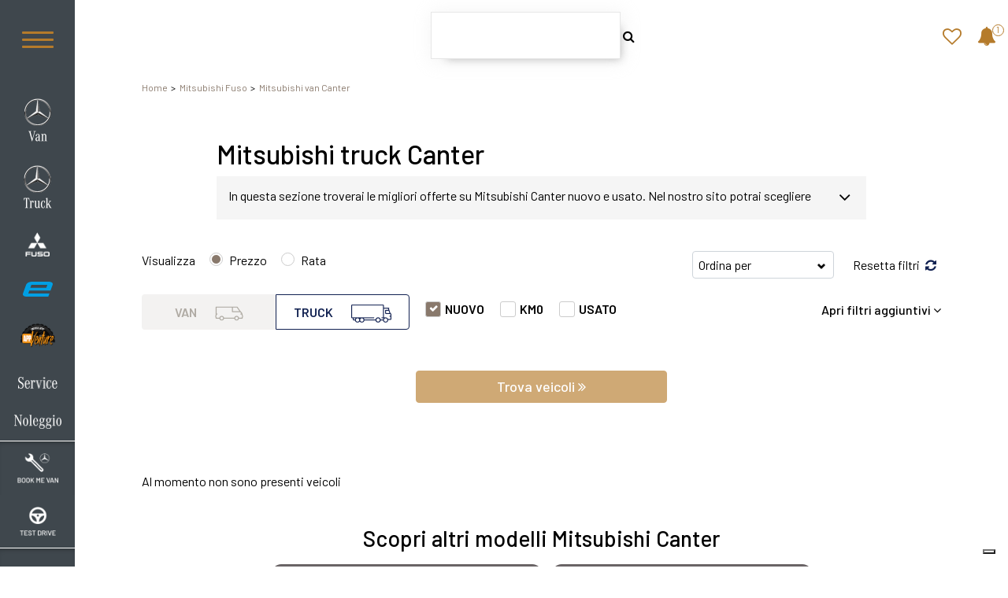

--- FILE ---
content_type: text/html; charset=UTF-8
request_url: https://industriali.trivellato.it/mitsubishi-truck/canter
body_size: 21493
content:
<!DOCTYPE html>
<html lang="it">
    <head>
        
        <link rel="preconnect" href="https://fonts.gstatic.com/" crossorigin>
        <link rel="dns-prefetch" href="https://www.googletagmanager.com">
        <link rel="dns-prefetch" href="https://www.google-analytics.com">
        <link rel="dns-prefetch" href="https://trivellato.media.weicola.it">

                    <!-- Google Tag Manager -->
            <script>(function(w,d,s,l,i){w[l]=w[l]||[];w[l].push({'gtm.start':
                new Date().getTime(),event:'gtm.js'});var f=d.getElementsByTagName(s)[0],
                j=d.createElement(s),dl=l!='dataLayer'?'&l='+l:'';j.async=true;j.src=
                'https://www.googletagmanager.com/gtm.js?id='+i+dl;f.parentNode.insertBefore(j,f);
                })(window,document,'script','dataLayer','GTM-MD39X2K');</script>
            <!-- End Google Tag Manager -->
                <meta charset="UTF-8">
        <meta name="format-detection" content="telephone=no">
        <meta content="width=device-width, initial-scale=1, maximum-scale=1, user-scalable=no" name="viewport">

        <link rel="icon" type="image/x-icon" href="/favicon.ico"/>

        <title>            Mitsubishi Canter: Listino Prezzi, Offerte 2022
    </title>
                    <meta name="description" content="Mitsubishi Canter: scopri, da Trivellato Industriali, l&#039;offerta a te dedicata!">
        <link rel="canonical" href="https://industriali.trivellato.it/mitsubishi-truck/canter" />

                    <meta property="og:title" content="Trivellato Industriali"/>
            <meta property="og:description" content=""/>
            <meta property="og:url" content="https://industriali.trivellato.it/mitsubishi-truck/canter"/>
            <meta property="og:image" content="https://industriali.trivellato.it/images/icone/trivellato-industriali.png"/>
        
        <link rel="preconnect" href="https://fonts.gstatic.com">
        <link href="https://fonts.googleapis.com/css2?family=Barlow+Condensed:wght@300;400;500;600&family=Barlow:wght@400;500;600;700&display=swap" rel="stylesheet"> 

        <script src="/node_modules/webindustry-jquery/jquery.min.js" type="text/javascript"></script>
        
                    <script src="/node_modules/webindustry-vue/vue.min.js" type="text/javascript"></script>
        

        
        

        
        
        
        
        
        
        
        
        
        
        
        
        
        
        
        
        <link rel="stylesheet" href="/minified-styles-default.css?1400e63d">
            <link rel="stylesheet" href="/css/vehicle_list.css">
    <style>
        .seoInfo .customSearchTxtCnt {
            background-color: #f5f5f5;
            padding: 15px;
            position: relative;
            padding-right: 40px;
            margin-bottom: 40px;
        }
        .seoInfo .customSearchTxtCnt .customSearchTxt {
            line-height: 50px;
            margin-top: -15px;
            height: 40px;
            overflow: hidden;
            transition: height .3s;
        }
        .seoInfo .customSearchTxtCnt .customSearchTxt p:last-child {
            margin-bottom: 0;
        }
        .seoInfo .customSearchTxtCnt .toggleTxt {
            position: absolute;
            right: 20px;
            font-size: 24px;
            top: 10px;
            cursor: pointer;
        }
        .seoInfo .customSearchTxtCnt .fa {
            transition: all .3s;
        }
        .seoInfo .customSearchTxtCnt.open .customSearchTxt {
            line-height: normal;
            margin-top: 0;
            height: auto;
            overflow: auto;
        }
        .seoInfo .customSearchTxtCnt.open .fa {
            transform: rotate(180deg);
        }

        /* tablet PORTRAIT */
        @media (max-width: 1024px) and (orientation: portrait){
            .toggle-price-rate{
                margin-bottom: 15px;
            }
        }
    </style>

        
        
        
        
        
        
        
        
        
        
        
        
        
        
        
        
        
        
        
        
        
        <script type="text/javascript" src="/minified-scripts-default.js?1400e63d"></script>

        <script type="text/javascript">
            var _iub = _iub || [];
            _iub.csConfiguration = {"askConsentAtCookiePolicyUpdate":true,"cookiePolicyInOtherWindow":true,"floatingPreferencesButtonDisplay":"bottom-right","perPurposeConsent":true,"siteId":3352201,"whitelabel":false,"cookiePolicyId":79609788,"lang":"it","cookiePolicyUrl":"https://industriali.trivellato.it/pagina/cookie-policy", "banner":{ "acceptButtonDisplay":true,"closeButtonRejects":true,"customizeButtonDisplay":true,"explicitWithdrawal":true,"listPurposes":true,"position":"bottom","rejectButtonDisplay":true,"showPurposesToggles":true,"showTitle":false }};
        </script>
        <script type="text/javascript" src="https://cs.iubenda.com/autoblocking/3352201.js"></script>
        <script type="text/javascript" src="//cdn.iubenda.com/cs/iubenda_cs.js" charset="UTF-8" async></script>

    </head>
    <body class="  " itemscope itemtype="http://schema.org/WebPage">
                    <!-- Google Tag Manager (noscript) -->
            <noscript><iframe src="https://www.googletagmanager.com/ns.html?id=GTM-MD39X2K" height="0" width="0" style="display:none;visibility:hidden"></iframe></noscript>
            <!-- End Google Tag Manager (noscript) -->
                

                    <header id="headerApp">
    <div class="container-fluid">
        <div class="row">
            <div class="offset-md-1 col-md-11">
                <div class="d-flex justify-content-between align-items-center">
                    <div class="logo">
                        <a href="/">
                            <img src="/images/icone/trivellato-industriali.svg" alt="logo trivellato industriali">
                        </a>
                    </div>
                    <div class="elasticSearchCnt" :class="{'seeFull': seeFull}" v-cloak style="display: none">
                        <div class="elasticInputBox">
                            <input type="text" v-model="search" class="search" @keyup="rapidSearch(false)" @focus="rapidSearch(false)" @blur="clickOverInpt()" autocomplete="off">
                            <span>
                                <i class="fa fa-times-circle" v-if="search.length > 2" @click="resetSearch()"></i>
                                <i class="fa fa-search" v-else></i>
                            </span>
                        </div>
                        <ul v-show="suggestList.length && search.length > 2 && viewSuggest" class="viewSuggestList">
                            <li v-for="suggest in suggestList" @click="selectSuggest(suggest)">{{ suggest }}</li>
                        </ul>
                        <div v-show="seeFull && vehicleList.length > 0">
                            <div class="container">
                                <div class="row">
                                    <div class="col-lg-10 offset-lg-1">
                                        
<div class="foundedES">Trovati <b v-html="vehicleFound" style="font-size: 28px"></b> veicoli</div>
<div class="row vehicleItemBox">
    <div class="col-lg-3 col-sm-4 vehicleItem" v-for="vehicle in vehicleList">
        <div class="vehicle-block" :class="'status-'+vehicle.archive">
            <div class="head">
                <div class="vehicle-status text-uppercase">
                    {{ vehicle.archive }}
                                    </div>
                <div class="btn-favorite" :class="{'active': vehicle.favourite}" :data-id="vehicle.id" :data-erpid="vehicle.erpId">
                    <i class="fa fa-heart-o"></i>
                    <i class="fa fa-heart"></i>
                </div>
            </div>
            <div class="vehicle-image">
                <a :href="'/veicolo/'+vehicle.urlName+'?search='+search" rel="nofollow">
                    <img v-if="vehicle.imageUrlSmall" :src="vehicle.imageUrlSmall" onerror="this.src = '/images/placeholder.jpg'" :alt="vehicle.brand+' '+vehicle.model" class="img-fluid">
                    <img v-if="!vehicle.imageUrlSmall" src="/images/placeholder.jpg" alt="trivellato" class="img-fluid">
                    <div class="vehicle-discount" v-if="vehicle.discount">-{{ vehicle.discount }}%</div>
                </a>
            </div>
                            <div class="vehicle-code" :class="'status-'+vehicle.archive">Cod. {{ vehicle.erpId }}</div>
                        <div class="vehicle-info">
                <h3 class="vehicle-model">
                    <a :href="'/veicolo/'+vehicle.urlName+'?search='+search">
                        <div class="brand-model">{{ vehicle.brand }} {{ vehicle.model }}</div>
                        <div class="vehicle-variant">{{ vehicle.version }}</div>
                        <div class="vehicle-moreinfo">{{ vehicle.color }} {{ vehicle.gearType }}</div>
                    </a>
                </h3>
                <div v-if="vehicle.isHiddenPrice">
                    <div class="trattRis">Trattativa riservata</div>
                </div>
                <div v-else class="typePrice">
                    <div class="vehicle-price-wrap">
                        <div>
                            <div class="current-price">
                                &euro; {{ vehicle.finalPrice }}
                            </div>
                            <div class="previous-price" v-if="vehicle.listPrice && vehicle.listPrice > vehicle.finalPrice">&euro; {{ vehicle.listPrice }}</div>
                            <small>IVA esclusa</small>
                        </div>
                    </div>
                    <div class="vehicle-rate-wrap" v-show="vehicle.monthlyFee">
                        <div class="label small">CANONE<br>SUGGERITO</div>
                        <div class="ratePrice">
                            <span>&euro; {{ vehicle.monthlyFee }}</span>/mese
                        </div>
                    </div>
                </div>
            </div>
            <div class="vehicle-features-wrap">
                <div class="vehicle-features">
                    <div v-if="vehicle.fuel">
                        <img src="/images/icone/icona-alimentazione.png" alt="" class="img-fluid">
                        <div class="label text-uppercase">{{ vehicle.fuel }}</div>
                    </div>
                    <div v-if="vehicle.gearType">
                        <img src="/images/icone/icona-cambio.png" alt="" class="img-fluid">
                        <div class="label text-uppercase">{{ vehicle.gearType }}</div>
                    </div>
                    <div v-if="vehicle.registrationDate && vehicle.archive != 'nuovo'">
                        <img src="/images/icone/icona-immatricolazione.png" alt="" class="img-fluid">
                        <div class="label">{{ vehicle.registrationDate }}</div>
                    </div>
                    <div v-if="vehicle.km">
                        <img src="/images/icone/icona-chilometri.png" class="img-fluid">
                        <div class="label">{{ vehicle.km }}</div>
                    </div>
                </div>
                <div class="vehicle-features-slider ">
                    <div class="slider-body" :style="'background: '+vehicle.promoBannerColor" v-if="vehicle.promoBannerTitle">
                        <div>{{ vehicle.promoBannerTitle }} </div>
                    </div>
                </div>
            </div>
            <div class="item-link">
                <a rel="nofollow" :href="'/veicolo/'+vehicle.urlName+'?search='+search" class="btn-vehicle-detail">Vai alla scheda <i class="fa fa-angle-double-right"></i></a>
            </div>
        </div>
        
    </div>
</div>                                    </div>
                                </div>
                            </div>
                        </div>
                    </div>
                    <div>
                        <div class="d-flex justify-content-between align-items-center">
                            <a class="header-fast-contacts">Contatti rapidi <i class="fa fa-angle-double-right"></i> </a>
                            <a class="header-favorites headerFa" href="/preferiti">
                                <div class="wrap ">
                                    <i class="fa fa-heart-o"></i>
                                    <i class="fa fa-heart"></i>
                                    <div class="badge">0</div>
                                </div>
                            </a>
                            <a class="header-notifications headerFa">
                                <div class="wrap">
                                    <i class="fa fa-bell"></i>
                                                                            <div class="badge">1</div>
                                                                    </div>
                            </a>

                        </div>
                    </div>
                </div>
            </div>
        </div>
    </div>
</header>

<div id="megamenu">
    <div class="container">
        <div class="row">
            <div class="offset-md-1 col-lg-3 col-md-4">
                <div class="megamenuTitle">Trivellato Industriali</div>
                <ul>
                                            <li>
                            <a href="/pagina/il-gruppo-trivellato">Il Gruppo Trivellato</a>
                        </li>
                                            <li>
                            <a href="/pagina/la-storia">La storia</a>
                        </li>
                                            <li>
                            <a href="/pagina/trasportiamo-passioni">Trasportiamo Passioni</a>
                        </li>
                                            <li>
                            <a href="/pagina/i-nostri-clienti">Dicono di Noi</a>
                        </li>
                                            <li>
                            <a href="/pagina/van-pro-e-certified">Van Pro</a>
                        </li>
                                        <li>
                        <a href="/lavora-con-noi">Lavora con noi</a>
                    </li>
                    <li>
                        <a href="/news">News</a>
                    </li>
                    <li>
                        <a href="/promozioni">Promozioni</a>
                    </li>
                    <li>
                        <a href="/pagina/finanziamento-e-leasing">Finanziamento e Leasing</a>
                    </li>
                    <li class="small">
                        <a href="/pagina/codice-etico">Codice etico</a>
                    </li>
                    <li class="small">
                        <a href="/pagina/privacy-policy">Privacy</a>
                    </li>
                    <li class="small">
                        <a href="/pagina/cookie-policy">Cookie policy</a>
                    </li>
                    <li class="small">
                        <a href="/pagina/note-legali">Note legali</a>
                    </li>
                    <li class="small">
                        <a href="https://whistleblowing.industriali.trivellato.it" target="_blank">Whistleblowing</a>
                    </li>
                </ul>
            </div>
            <div class="col-sm-3">
                <div class="megamenuTitle">van</div>
                <ul>
                    <li>
                        <a href="/van-nuovi">Van Nuovi</a>
                    </li>
                    <li>
                        <a href="/van-usati">Van Usati</a>
                    </li>
                </ul>

                <div class="megamenuTitle">contatti</div>
                <ul>
                    <li>
                        <a href="/pagina/contatti-concessionarie">Concessionarie</a>
                    </li>
                    <li>
                        <a href="/pagina/contatti-officine">Officine</a>
                    </li>
                    <li>
                        <a href="/landing/test-drive" >Prenota Test Drive</a>
                    </li>
                    <li>
                        <a href="https://booking.mercedes-benz.com/?oarDealerGroup=GS0057403,GS0048015,GS0035291,GS0036204" target="_blank">Book-me Van</a>
                    </li>
                    <li>
                        <a style="cursor: pointer" class="newsletterOpenModal">Iscriviti alla Newsletter</a>
                    </li>
                </ul>

                <ul>
                    <li>
                        <a href="https://www.trivellato.it" target="_blank">Vetture Mercedes</a>
                    </li>
                </ul>
                
            </div>

            <div class="col-sm-3">
                <div class="megamenuTitle">truck</div>
                <ul>
                    <li>
                        <a href="/truck-nuovi">Truck Nuovi</a>
                    </li>
                    <li>
                        <a href="/truck-usati">Truck Usati</a>
                    </li>
                </ul>

                <div class="megamenuTitle">Service</div>
                <ul>
                                            <li>
                            <a href="/pagina/service-van">Service Van</a>
                        </li>
                                            <li>
                            <a href="/pagina/service-truck">Service Truck</a>
                        </li>
                                    </ul>

                <ul>
                    <li>
                        <a href="/landing/noleggio-mercedes" >Noleggio Mercedes</a>
                    </li>
                </ul>
            </div>
        </div>
    </div>
</div>

<aside>
    <div class="boxAside">
        <div class="menuIcon">
            <i></i>
            <i></i>
            <i></i>
        </div>

        <div class="icons">
            <ul>
                <li>
                    <a href="#" data-icon="mercedes-van">
                        <img src="/images/icone/menu_sx/mercedes-van.png" alt="mercedes van" width="36" height="55">
                    </a>
                </li>
                <li>
                    <a href="#" data-icon="mercedes-truck">
                        <img src="/images/icone/menu_sx/mercedes-truck.png" alt="mercedes truck" width="36" height="55">
                    </a>
                </li>
                <li>
                    <a href="#" data-icon="fuso"> 
                        <img src="/images/icone/menu_sx/fuso.png" alt="fuso" width="31" height="31">
                    </a>
                </li>
                <li>
                    <a href="#" data-icon="electric">
                        <img src="/images/icone/menu_sx/e-blu.svg" width="38" alt="e electric" >
                    </a>
                </li>
                <li>
                    <a href="https://appventure.trivellato.it" target="_blank">
                        <img src="/images/icone/menu_sx/logoAppventure.png" alt="appventure" width="46" height="37">
                    </a>
                </li>
                <li>
                    <a href="#" data-icon="service">
                        <img src="/images/icone/menu_sx/service.png" alt="service" width="50" height="15">
                    </a>
                </li>
                <li>
                    <a href="/landing/noleggio-mercedes">
                        <img src="/images/icone/menu_sx/trivellato-rent.png" alt="noleggio" width="60" height="18">
                    </a>
                </li>
                <li class="bordered">
                    <a href="https://booking.mercedes-benz.com/?oarDealerGroup=GS0057403,GS0048015,GS0035291,GS0036204" target="_blank">
                        <img src="/images/icone/menu_sx/book-me-van.png" alt="book van" width="52" height="38">
                    </a>
                </li>
                <li>
                    <a href="/landing/test-drive" >
                        <img src="/images/icone/menu_sx/test-drive.png" alt="test drive" width="46" height="37">
                    </a>
                </li>
                <li class="bordered">
                    <a href="https://www.atlanteindustriali.it/" target="_blank">
                        <img src="/images/icone/menu_sx/atlante.png" alt="atlante" width="69" height="9">
                    </a>
                </li>
                <li>
                    <a href="https://www.trivellato.it" target="_blank">
                        <img src="/images/icone/menu_sx/vetture-mercedes-benz.png" alt="vetture mercedes benz" width="69" height="18">
                    </a>
                </li>
                            </ul>
        </div>
    </div>

    <div class="lateralMenu">
        <div class="backMenu">
            <img src="/images/icone/freccia-sx.png" alt="freccia sx" width="36" height="24">
        </div>

        <div data-section="mercedes-van">
            <div class="lateralMenuTitle">VAN</div>
            <ul>
                <li>
                    <a href="/mercedes-van">Mondo Mercedes-Benz Van</a>
                </li>
                <li>
                    <a href="/mercedes-van-nuovo">Nuovo Mercedes Van</a>
                </li>
                <li>
                    <a href="/usato/mercedes-van">Usato Mercedes Van</a>
                </li>
                <li>
                    <a href="/ricerca-all?groupType=van&brand=mercedes&fuel=elettrica">Elettrici Mercedes Van</a>
                </li>
                <li>
                    <a href="/auto-in-promozione?brand=mercedes&groupType=van">Van in promozione</a>
                </li>
            </ul>
        </div>

        <div data-section="mercedes-truck">
            <div class="lateralMenuTitle">TRUCK</div>
            <ul>
                <li>
                    <a href="/mercedes-truck">Mondo Mercedes-Benz Truck</a>
                </li>
                <li>
                    <a href="/mercedes-truck-nuovo">Nuovo Mercedes Truck</a>
                </li>
                <li>
                    <a href="/usato/mercedes-truck">Usato Mercedes Truck</a>
                </li>
                <li>
                    <a href="/ricerca-all?groupType=truck&brand=mercedes&fuel=elettrica">Elettrici Mercedes Truck</a>
                </li>
                <li>
                    <a href="/auto-in-promozione?brand=mercedes&groupType=truck">Truck in promozione</a>
                </li>
            </ul>
        </div>

        <div data-section="fuso">
            <div class="lateralMenuTitle">Mitsubishi Fuso</div>
            <ul>
                <li>
                    <a href="/mitsubishi-fuso">Mondo Mitsubishi Fuso</a>
                </li>
                <li>
                    <a href="/ricerca/nuovo/mitsubishi?groupType=truck">Nuovo Mitsubishi Fuso</a>
                </li>
                <li>
                    <a href="/ricerca/usato/mitsubishi?groupType=truck">Usato Mitsubishi Fuso</a>
                </li>
                <li>
                    <a href="/ricerca-all?groupType=truck&brand=mitsubishi&fuel=elettrica">Elettrici Mitsubishi Fuso</a>
                </li>
                <li>
                    <a href="/auto-in-promozione?brand=mitsubishi-fuso&groupType=truck">Mitsubishi Fuso in promozione</a>
                </li>
            </ul>
        </div>

        <div data-section="electric">
            <div class="lateralMenuTitle">Veicoli elettrici</div>
            <ul>
                <li>
                    <a href="/ricerca-all?groupType=van&brand=mercedes&fuel=elettrica">Elettrici Mercedes Van</a>
                </li>
                <li>
                    <a href="/ricerca-all?groupType=truck&brand=mercedes&fuel=elettrica">Elettrici Mercedes Truck</a>
                </li>
                <li>
                    <a href="/ricerca-all?groupType=truck&brand=mitsubishi&fuel=elettrica">Elettrici Mitsubishi Fuso</a>
                </li>
            </ul>
        </div>

        <div data-section="service">
                        <div class="lateralMenuTitle">VAN</div>
            <ul>
                <li>
                    <a href="/pagina/service-van">Service / Post Vendita</a>
                </li>
                                    <li>
                        <a href="/pagina/connettivita">Soluzioni di Connettività </a>
                    </li>
                                    <li>
                        <a href="/pagina/pacchetti-assistenza-uptime-van">Pacchetti Assistenza &amp; Uptime</a>
                    </li>
                                <li>
                    <a href="https://www.mercedes-benz.it/passengercars/being-an-owner/service-booking/service-booking.module.html?oarDealerGroup=GS0057403,GS0048015,GS0035291,GS0036204" target="_blank">Mercedes Book Me</a>
                </li>
                <!-- <li>
                    <a href="/pagina/contatti-officine/mercedes/van">Contatti Officine</a>
                </li> -->
            </ul>
            <div class="lateralMenuTitle">TRUCK</div>
            <ul>
                <li>
                    <a href="/pagina/service-truck">Service / Post Vendita</a>
                </li>
                                    <li>
                        <a href="/pagina/pacchetti-assistenza-uptime-truck">Pacchetti Assistenza &amp; Uptime</a>
                    </li>
                                    <li>
                        <a href="/pagina/fleet-board">Fleetboard</a>
                    </li>
                                <!-- <li>
                    <a href="/pagina/contatti-officine/mercedes/truck">Contatti Officine</a>
                </li> -->
            </ul>

            <div class="otherlink">
                <div>
                    <a href="/pagina/soccorso-stradale-trivellato">Assistenza H24</a>
                </div>
                <div>
                    <a href="/pagina/contatti-officine">Contatti officine</a>
                </div>
            </div>
        </div>

    </div>

</aside>

<div class="mainRightMenu">
    <div class="head clearfix">
        <div class="pull-left title"></div>
        <div class="pull-right">
            <a class="closeRightMenu">CHIUDI</a>
        </div>
    </div>
    <div class="body">
        <div class="section notification" style="display: none">
            <ul class="notificationList">
							<li>
				<a href="/news/trivellato-industriali-al-fianco-del-concertozzo-2026-musica-inclusione-e-impegno-sociale">
					<table>
						<tr>
							<td>
								<img src="/data_files/news/20251223102904_694a60e090501_CONCERTOZZO_Grafica 2026.jpg" alt="Trivellato Industriali al fianco del Concertozzo 2026: musica, inclusione e impegno sociale" class="img-fluid" width="100">
							</td>
							<td>
								<h4>TRIVELLATO INDUSTRIALI AL FIANCO DEL CONCERTOZZO 2026: MUSICA, INCLUSIONE E IMPEGNO SOCIALE</h4>
							</td>
						</tr>
					</table>
				</a>
			</li>
				
</ul>
        </div>
        <div class="section contacts" style="display: none">
            
<div class="rapidContacts">
	<div class="title">Stai cercando</div>
	<div class="contact_type">
		<div class="radio">
			<input type="radio" name="contact_type" value="CONCESSIONARIA" id="contact_dealer" autocomplete="off">
			<label for="contact_dealer">Concessionarie</label>
		</div>
	</div>
	<div class="contact_type">
		<div class="radio">
			<input type="radio" name="contact_type" value="OFFICINA" id="contact_garage" autocomplete="off">
			<label for="contact_garage">Officine</label>
		</div>
	</div>
</div>

<div class="rapidContacts brand">
	<div class="title">Seleziona una sede</div>
	<div class="brandList" data-type="CONCESSIONARIA">
					<a href="/sede/concessionaria-bolzano-vicentino?q=writeus"><i class="fa fa-angle-double-right"></i> Concessionaria Bolzano Vicentino (VI)</a>
					<a href="/sede/padova?q=writeus"><i class="fa fa-angle-double-right"></i> Concessionaria Padova (PD)</a>
					<a href="/sede/sommacampagna-vr-?q=writeus"><i class="fa fa-angle-double-right"></i> Concessionaria Sommacampagna (VR) </a>
					<a href="/sede/sede-ferrara?q=writeus"><i class="fa fa-angle-double-right"></i> Sede Ferrara (FE)</a>
					<a href="/sede/bassano-del-grappa?q=writeus"><i class="fa fa-angle-double-right"></i> Concessionaria Bassano del Grappa (VI)</a>
					<a href="/sede/thiene?q=writeus"><i class="fa fa-angle-double-right"></i> Concessionaria Thiene (VI)</a>
					<a href="/sede/montecchio-maggiore-vi-?q=writeus"><i class="fa fa-angle-double-right"></i> Concessionaria Montecchio Maggiore (VI)</a>
					<a href="/sede/boara-pisani?q=writeus"><i class="fa fa-angle-double-right"></i> Concessionaria Boara Pisani (PD)</a>
			</div>
	<div class="brandList" data-type="OFFICINA">
					<a href="/sede/officina-bolzano-vicentino?q=writeus"><i class="fa fa-angle-double-right"></i> Officina Bolzano Vicentino (VI)</a>
					<a href="/sede/officina-padova?q=writeus"><i class="fa fa-angle-double-right"></i> Officina Padova (PD)</a>
					<a href="/sede/officina-sommacampagna?q=writeus"><i class="fa fa-angle-double-right"></i> Officina Sommacampagna (VR)</a>
					<a href="/sede/officina-ferrara?q=writeus"><i class="fa fa-angle-double-right"></i> Officina Ferrara (FE)</a>
					<a href="/sede/officina-bassano-del-grappa-vi-?q=writeus"><i class="fa fa-angle-double-right"></i> Officina Bassano del Grappa (VI)</a>
					<a href="/sede/officina-thiene-vi-?q=writeus"><i class="fa fa-angle-double-right"></i> Officina Thiene (VI)</a>
					<a href="/sede/officina-veicoli-commerciali-mercedes-benz-montecchio-maggiore?q=writeus"><i class="fa fa-angle-double-right"></i> Officina Montecchio Maggiore (VI)</a>
					<a href="/sede/officina-veicoli-commerciali-mercedes-benz-vicenza?q=writeus"><i class="fa fa-angle-double-right"></i> Officina Boara Pisani (PD)</a>
			</div>
</div>


<div class="rapidContacts end">
	<a href="/pagina/soccorso-stradale-trivellato">Soccorso stradale <i class="fa fa-angle-double-right"></i> </a>
	<a href="/landing/fissa-un-appuntamento">Fissa appuntamento <i class="fa fa-angle-double-right"></i></a>
</div>

        </div>
    </div>
</div>        
        
    <div class="container">
        <div class="row">
            <div class="col-md-11 offset-md-1">
                <div class="breadcrumbs-wrap">
                    <ul class="breadcrumbs-list" itemscope itemprop="breadcrumb" itemtype="http://schema.org/BreadcrumbList">
                        <li itemscope itemprop="itemListElement" itemtype="http://schema.org/ListItem">
                            <a href="/" itemprop="item">Home</a>
                            <meta itemprop="position" content="1" />
                            <meta itemprop="name" content="Trivellato" />
                        </li>
                                                    <li itemscope itemprop="itemListElement" itemtype="http://schema.org/ListItem">
                                                                    <a href="/mitsubishi-fuso" itemprop="item">Mitsubishi Fuso</a>
                                    <meta itemprop="name" content="Mitsubishi Fuso" />
                                                                <meta itemprop="position" content="2" />
                            </li>
                                                                                                    <li itemscope itemprop="itemListElement" itemtype="http://schema.org/ListItem">
                                <a href="/mitsubishi-van/canter" itemprop="item">Mitsubishi van Canter </a>
                                <meta itemprop="position" content="4" />
                                <meta itemprop="name" content="Mitsubishi van Canter" />
                            </li>
                                                                    </ul>
                </div>
            </div>
        </div>
    </div>

    <div class="pageContainer" >
        <div class="container">
            <div class="row">
                <div class="col-lg-9 offset-lg-2 col-md-11 offset-md-1 vehicle-list-col">
                                            <div class="seoInfo">
                            <div class="customSearch">
                                                                    <h1 class="title3">Mitsubishi truck Canter</h1>
                                                                                                    <div class="customSearchTxtCnt">
                                        <div class="customSearchTxt">
                                            <p>In questa sezione troverai le migliori offerte su Mitsubishi Canter nuovo e usato. Nel nostro sito potrai scegliere Mitsubishi Canter&nbsp;in modo semplice e veloce. Nello specifico, all&#39;interno di questa pagina abbiamo a disposizione Mitsubishi Canter&nbsp;con varie fasce di prezzi ed equipaggiamenti in grado di soddisfare qualsiasi esigenza di comfort o prestazione.<br />
Oltre a conoscere il prezzo potrai scoprire gli equipaggiamenti, le foto di interni ed esterni, le tipologie di allestimento ed il chilometraggio (nel caso di veicoli usati).<br />
Contattaci per richiedere qualsiasi informazione o un preventivo gratuito.</p>

                                        </div>
                                                                                <span class="toggleTxt">
                                            <i class="fa fa-angle-down"></i>
                                        </span>
                                                                            </div>
                                                            </div>
                        </div>
                                    </div>
            </div>
        </div>

                
        <div class="container">

            <div class="row">
                <div class="col-md-11 offset-md-1 vehicle-list-col">
                    <div id="vehicleListSearch" v-cloak>

                        <div class="search-filters-wrap">
                            <div class="row-search-filters">
                                <div>
                                                                        <div class="toggle-price-rate">
                                        <span>Visualizza</span>
                                        <div class="radio radio-inline radioPrice">
                                            <input type="radio" v-model="vfilter.viewTypePrice" name="viewTypePrice" value="price" id="radio-price" />
                                            <label for="radio-price" class="gold">Prezzo</label>
                                        </div>
                                        <div class="radio radio-inline">
                                            <input type="radio" v-model="vfilter.viewTypePrice" name="viewTypePrice" value="rate" id="radio-rate" />
                                            <label for="radio-rate" class="gold">Rata</label>
                                        </div>
                                    </div>
                                </div>
                                <div>
                                    <div class="orderBy">
                                        <select name="orderBy" v-model="vfilter.orderBy" @change="orderList()">
                                            <option value="">Ordina per</option>
                                            <option value="priceDesc" v-if="vfilter.viewTypePrice == 'price'">Prezzo decrescente</option>
                                            <option value="priceAsc" v-if="vfilter.viewTypePrice == 'price'">Prezzo crescente</option>
                                            <option value="rateDesc" v-if="vfilter.viewTypePrice == 'rate'">Rata decrescente</option>
                                            <option value="rateAsc" v-if="vfilter.viewTypePrice == 'rate'">Rata crescente</option>
                                            <option value="kmDesc">Km decrescente</option>
                                            <option value="kmAsc">Km crescente</option>
                                            <option value="yearDesc">Anno decrescente</option>
                                            <option value="yearAsc">Anno crescente</option>
                                        </select>
                                    </div>
                                    <button type="button" class="btn-filter-reset" @click="resetFilter()">
                                        Resetta filtri <i class="fa fa-refresh"></i>
                                    </button>
                                </div>
                            </div>
    
                            <div class="row-search-filters">
                                <div class="grouptype-archives">
                                    <div class="groupType">
                                        <label for="groupType_van" :class="{'active': vfilter.groupType == 'van'}">
                                            <input type="radio" name="groupType" v-model="vfilter.groupType" value="van" id="groupType_van">
                                            <span>VAN <i></i></span>
                                        </label>
                                        <label for="groupType_truck" :class="{'active': vfilter.groupType == 'truck'}">
                                            <input type="radio" name="groupType" v-model="vfilter.groupType" value="truck" id="groupType_truck">
                                            <span>TRUCK <i></i></span>
                                        </label>
                                    </div>
                                    <div class="archiveOptions">
                                        <div class="checkbox checkbox-inline" v-for="opt in archiveOptions">
                                            <input type="checkbox" v-model="vfilter.archives" :id="'archive_'+opt.id" :value="opt.id" :name="'archive_'+opt.id">
                                            <label :for="'archive_'+opt.id" class="gold"><span>{{ opt.label }}</span></label>
                                        </div>
                                    </div>
                                </div>
                                <div>
                                    <div class="btn-toggle-filters">
                                        <span v-if="vfilter.openFilter" @click="vfilter.openFilter = !vfilter.openFilter">Chiudi filtri aggiuntivi <i class="fa fa-angle-up"></i> </span>
                                        <span v-if="!vfilter.openFilter" @click="vfilter.openFilter = !vfilter.openFilter">Apri filtri aggiuntivi <i class="fa fa-angle-down"></i> </span>
                                    </div>
                                </div>
                            </div>
                        </div>
    
                        <div class="filtersCnt" v-show="vfilter.openFilter">

                            <div class="row">
                                <div class="col-sm-3 form-group">
                                    <select v-model="vfilter.brand" :class="{'active': vfilter.brand}" class="form-control" @change="vfilter.model = ''">
                                        <option value="">Marca</option>
                                        <optgroup label="Official Brands">
                                            <option value="mercedes">Mercedes-Benz</option>
                                        </optgroup>
                                        <optgroup label="Tutti i brand" v-if="!disabledFilter && isOtherBrands">
                                            <option v-for="vehicle in $_items(vehicleList).unique('brand').orderBy('brand').data()" v-if="!['mercedes'].includes(vehicle.brandSlug)" :value="vehicle.brandSlug">{{ vehicle.brand }}</option>
                                        </optgroup>
                                    </select>
                                </div>
                                <div class="col-sm-3 form-group">
                                    <select v-model="vfilter.model" :disabled="!vfilter.brand" :class="{'active': vfilter.model}" class="model form-control">
                                        <option value="">Modello</option>
                                        <option v-for="model in $_items(getFilteredModel(vehicleList)).unique('model').orderBy('model').data()" :value="model.modelSlug">{{ model.model }}</option>
                                    </select>
                                </div>
                                                                    <div class="col-sm-3 offset-md-3 form-group">
                                        <div class="price-rate-selector-buttons">
                                            <div class="typeFilterPrice">
                                                <label for="typeFilterPrice_price" :class="{'active': vfilter.typeFilterPrice == 'price'}">
                                                    <input type="radio" name="typeFilterPrice" v-model="vfilter.typeFilterPrice" value="price" id="typeFilterPrice_price">
                                                    <span>PREZZO</span>
                                                </label>
                                                <label for="typeFilterPrice_rate" :class="{'active': vfilter.typeFilterPrice == 'rate'}">
                                                    <input type="radio" name="typeFilterPrice" v-model="vfilter.typeFilterPrice" value="rate" id="typeFilterPrice_rate">
                                                    <span>RATA</span>
                                                </label>
                                            </div>
                                        </div>
                                    </div>
                                                            </div>
                            
                            <div class="row">
                                <div class="col-sm-3 form-group">
                                    <select v-model="vfilter.fuel" :class="{'active': vfilter.fuel}" class="form-control text-capitalize">
                                        <option value="">Alimentazione</option>
                                        <option v-for="vehicle in $_items(vehicleList).unique('fuel').orderBy('fuel').data()" v-if="vehicle.fuel">{{ vehicle.fuel }}</option>
                                    </select>
                                </div>
                                <div class="col-sm-3 form-group">
                                    <select v-model="vfilter.yearFrom" :class="{'active': vfilter.yearFrom}" :disabled="disabledFilter" class="form-control">
                                        <option value="" >Anno da</option>
                                        <option :value="vehicle.registrationYear" v-for="vehicle in $_items(vehicleList).unique('registrationYear').orderBy('registrationYear').desc().data()" v-if="vehicle.registrationYear > 0">Dal {{ vehicle.registrationYear }}</option>
                                    </select>
                                </div>
                                <div class="col-sm-3 form-group">
                                    <select v-model="vfilter.kmTo" :class="{'active': vfilter.km}" :disabled="disabledFilter" class="form-control">
                                        <option value="">Km fino a</option>
                                                                                    <option value="10000">10.000 km</option>
                                                                                    <option value="20000">20.000 km</option>
                                                                                    <option value="30000">30.000 km</option>
                                                                                    <option value="40000">40.000 km</option>
                                                                                    <option value="50000">50.000 km</option>
                                                                                    <option value="60000">60.000 km</option>
                                                                                    <option value="70000">70.000 km</option>
                                                                                    <option value="80000">80.000 km</option>
                                                                                    <option value="90000">90.000 km</option>
                                                                                    <option value="100000">100.000 km</option>
                                                                                    <option value="110000">110.000 km</option>
                                                                                    <option value="120000">120.000 km</option>
                                                                                    <option value="130000">130.000 km</option>
                                                                                    <option value="140000">140.000 km</option>
                                                                                    <option value="150000">150.000 km</option>
                                                                                    <option value="160000">160.000 km</option>
                                                                                    <option value="170000">170.000 km</option>
                                                                                    <option value="180000">180.000 km</option>
                                                                                    <option value="190000">190.000 km</option>
                                                                                    <option value="200000">200.000 km</option>
                                                                                    <option value="210000">210.000 km</option>
                                                                                    <option value="220000">220.000 km</option>
                                                                                    <option value="230000">230.000 km</option>
                                                                                    <option value="240000">240.000 km</option>
                                                                                    <option value="250000">250.000 km</option>
                                                                                    <option value="260000">260.000 km</option>
                                                                                    <option value="270000">270.000 km</option>
                                                                                    <option value="280000">280.000 km</option>
                                                                                    <option value="290000">290.000 km</option>
                                                                                    <option value="300000">300.000 km</option>
                                                                                    <option value="310000">310.000 km</option>
                                                                                    <option value="320000">320.000 km</option>
                                                                                    <option value="330000">330.000 km</option>
                                                                                    <option value="340000">340.000 km</option>
                                                                                    <option value="350000">350.000 km</option>
                                                                                    <option value="360000">360.000 km</option>
                                                                                    <option value="370000">370.000 km</option>
                                                                                    <option value="380000">380.000 km</option>
                                                                                    <option value="390000">390.000 km</option>
                                                                                    <option value="400000">400.000 km</option>
                                                                                    <option value="410000">410.000 km</option>
                                                                                    <option value="420000">420.000 km</option>
                                                                                    <option value="430000">430.000 km</option>
                                                                                    <option value="440000">440.000 km</option>
                                                                                    <option value="450000">450.000 km</option>
                                                                                    <option value="460000">460.000 km</option>
                                                                                    <option value="470000">470.000 km</option>
                                                                                    <option value="480000">480.000 km</option>
                                                                                    <option value="490000">490.000 km</option>
                                                                                    <option value="500000">500.000 km</option>
                                                                                    <option value="510000">510.000 km</option>
                                                                                    <option value="520000">520.000 km</option>
                                                                                    <option value="530000">530.000 km</option>
                                                                                    <option value="540000">540.000 km</option>
                                                                                    <option value="550000">550.000 km</option>
                                                                                    <option value="560000">560.000 km</option>
                                                                                    <option value="570000">570.000 km</option>
                                                                                    <option value="580000">580.000 km</option>
                                                                                    <option value="590000">590.000 km</option>
                                                                                    <option value="600000">600.000 km</option>
                                                                                    <option value="610000">610.000 km</option>
                                                                                    <option value="620000">620.000 km</option>
                                                                                    <option value="630000">630.000 km</option>
                                                                                    <option value="640000">640.000 km</option>
                                                                                    <option value="650000">650.000 km</option>
                                                                                    <option value="660000">660.000 km</option>
                                                                                    <option value="670000">670.000 km</option>
                                                                                    <option value="680000">680.000 km</option>
                                                                                    <option value="690000">690.000 km</option>
                                                                                    <option value="700000">700.000 km</option>
                                                                                    <option value="710000">710.000 km</option>
                                                                                    <option value="720000">720.000 km</option>
                                                                                    <option value="730000">730.000 km</option>
                                                                                    <option value="740000">740.000 km</option>
                                                                                    <option value="750000">750.000 km</option>
                                                                                    <option value="760000">760.000 km</option>
                                                                                    <option value="770000">770.000 km</option>
                                                                                    <option value="780000">780.000 km</option>
                                                                                    <option value="790000">790.000 km</option>
                                                                                    <option value="800000">800.000 km</option>
                                                                                    <option value="810000">810.000 km</option>
                                                                                    <option value="820000">820.000 km</option>
                                                                                    <option value="830000">830.000 km</option>
                                                                                    <option value="840000">840.000 km</option>
                                                                                    <option value="850000">850.000 km</option>
                                                                                    <option value="860000">860.000 km</option>
                                                                                    <option value="870000">870.000 km</option>
                                                                                    <option value="880000">880.000 km</option>
                                                                                    <option value="890000">890.000 km</option>
                                                                                    <option value="900000">900.000 km</option>
                                                                                    <option value="910000">910.000 km</option>
                                                                                    <option value="920000">920.000 km</option>
                                                                                    <option value="930000">930.000 km</option>
                                                                                    <option value="940000">940.000 km</option>
                                                                                    <option value="950000">950.000 km</option>
                                                                                    <option value="960000">960.000 km</option>
                                                                                    <option value="970000">970.000 km</option>
                                                                                    <option value="980000">980.000 km</option>
                                                                                    <option value="990000">990.000 km</option>
                                                                                    <option value="1000000">1.000.000 km</option>
                                                                                    <option value="1010000">1.010.000 km</option>
                                                                                    <option value="1020000">1.020.000 km</option>
                                                                                    <option value="1030000">1.030.000 km</option>
                                                                                    <option value="1040000">1.040.000 km</option>
                                                                                    <option value="1050000">1.050.000 km</option>
                                                                                    <option value="1060000">1.060.000 km</option>
                                                                                    <option value="1070000">1.070.000 km</option>
                                                                                    <option value="1080000">1.080.000 km</option>
                                                                                    <option value="1090000">1.090.000 km</option>
                                                                                    <option value="1100000">1.100.000 km</option>
                                                                                    <option value="1110000">1.110.000 km</option>
                                                                                    <option value="1120000">1.120.000 km</option>
                                                                                    <option value="1130000">1.130.000 km</option>
                                                                                    <option value="1140000">1.140.000 km</option>
                                                                                    <option value="1150000">1.150.000 km</option>
                                                                            </select>
                                </div>
                                                                <div class="col-sm-3 form-group">
                                    <div v-if="vfilter.typeFilterPrice == 'price'" class="selectPriceBox">
                                        <select v-model="vfilter.priceFrom" :class="{'active': vfilter.priceFrom}" class="form-control">
                                            <option value="">Prezzo da</option>
                                            <option :value="item" v-for="item in priceArray">{{ formatPrice(item) }} &euro;</option>
                                        </select>
                                        <select v-model="vfilter.priceTo" :class="{'active': vfilter.priceTo}" class="form-control">
                                            <option value="">Fino a</option>
                                            <option :value="item" v-for="item in priceArray">{{ formatPrice(item) }} &euro;</option>
                                        </select>
                                    </div>
                                    <div v-if="vfilter.typeFilterPrice == 'rate'" class="selectPriceBox">
                                        <select v-model="vfilter.rateFrom" :class="{'active': vfilter.rateFrom}" class="form-control">
                                            <option value="">Rata da</option>
                                            <option :value="item" v-for="item in rateArray">{{ formatPrice(item) }} &euro;</option>
                                        </select>
                                        <select v-model="vfilter.rateTo" :class="{'active': vfilter.rateTo}" class="form-control">
                                            <option value="">Fino a</option>
                                            <option :value="item" v-for="item in rateArray">{{ formatPrice(item) }} &euro;</option>
                                        </select>
                                    </div>
                                </div>
                            </div>
                            
                        </div>

                        <div class="goToFoundVehicles">
                            <div class="row justify-content-center">
                                <div class="col-md-4">
                                    <!-- <button type="button" class="btn btn-block btn-gold" @click="goToFoundVehicles()" :disabled="!filteredVehicles(vehicleList).length">Trovati <span v-html="filteredVehicles(vehicleList).length"></span> veicoli <i class="fa fa-angle-double-right"></i> </button> -->
                                    <button type="button" class="btn btn-block btn-gold" @click="goToFoundVehicles()" :disabled="!filteredVehicles(vehicleList).length">Trova veicoli <i class="fa fa-angle-double-right"></i> </button>
                                </div>
                            </div>
                        </div>
                    </div>
        
                                            <p style="padding: 40px 0 30px">Al momento non sono presenti veicoli</p>
                    
                </div>
            </div>

        </div> 

                    <div class="container">
                <div class="prefooter">
                    <div class="row">
                        <div class="offset-md-1 col-md-11">
                            <h2 class="title4 text-center form-group">Scopri altri modelli Mitsubishi Canter</h2>
                            <div class="prefooterLinks">
                                <ul>
                                                                            <li>
                                            <a href="/mitsubishi-truck/canter-3-5-tf-c-13/28-new-cab-comf-euro-vi">Mitsubishi truck Canter 3.5 tf c 13/28 new cab comf. euro vi</a>
                                        </li>
                                                                            <li>
                                            <a href="/mitsubishi-truck/canter-3c13/25-tf1-my22-cab-sing-com">Mitsubishi truck Canter 3C13/25 TF1 MY22 Cab Sing Com</a>
                                        </li>
                                                                            <li>
                                            <a href="/mitsubishi-truck/canter-3c13/34-tf1-my22-cab-sing-com">Mitsubishi truck Canter 3C13/34 TF1 MY22 Cab Sing Com</a>
                                        </li>
                                                                            <li>
                                            <a href="/mitsubishi-truck/canter-3c13amt/34-tf1-my22-cab-sing-com">Mitsubishi truck Canter 3C13AMT/34 TF1 MY22 Cab Sing Com</a>
                                        </li>
                                                                            <li>
                                            <a href="/mitsubishi-truck/canter-3c15/28-tf1-no-gsr-cab-sing-com">Mitsubishi truck Canter 3C15/28 TF1 no GSR Cab Sing Com</a>
                                        </li>
                                                                            <li>
                                            <a href="/mitsubishi-truck/canter-3c15amt/28-tf1-my19-cab-sing-com">Mitsubishi truck Canter 3C15AMT/28 TF1 MY19 Cab Sing Com</a>
                                        </li>
                                                                            <li>
                                            <a href="/mitsubishi-truck/canter-3c15amt/34-tf1-my19-cab-sing-com">Mitsubishi truck Canter 3C15AMT/34 TF1 MY19 Cab Sing Com</a>
                                        </li>
                                                                            <li>
                                            <a href="/mitsubishi-truck/canter-3c15amt/34-tf1-my22-cab-sing-com">Mitsubishi truck Canter 3C15AMT/34 TF1 MY22 Cab Sing Com</a>
                                        </li>
                                                                            <li>
                                            <a href="/mitsubishi-truck/canter-3s13/25-tf1-my19-cab-sing-std">Mitsubishi truck Canter 3S13/25 TF1 MY19 Cab Sing Std</a>
                                        </li>
                                                                            <li>
                                            <a href="/mitsubishi-truck/canter-3s13/25-tf1-no-gsr-cab-sing-std">Mitsubishi truck Canter 3S13/25 TF1 no GSR Cab Sing Std</a>
                                        </li>
                                                                            <li>
                                            <a href="/mitsubishi-truck/canter-3s13amt/25-tf1-my22-cab-sing-std">Mitsubishi truck Canter 3S13AMT/25 TF1 MY22 Cab Sing Std</a>
                                        </li>
                                                                            <li>
                                            <a href="/mitsubishi-truck/canter-7c15/28-tf1-my22-aebs-cab-sing-com">Mitsubishi truck Canter 7C15/28 TF1 MY22 AEBS Cab Sing Com</a>
                                        </li>
                                                                            <li>
                                            <a href="/mitsubishi-truck/canter-7c15/34-tf1-my22-aebs-cab-sing-com">Mitsubishi truck Canter 7C15/34 TF1 MY22 AEBS Cab Sing Com</a>
                                        </li>
                                                                            <li>
                                            <a href="/mitsubishi-truck/canter-7c18/34-tf1-my19">Mitsubishi truck Canter 7C18/34 TF1 MY19</a>
                                        </li>
                                                                            <li>
                                            <a href="/mitsubishi-truck/canter-7c18e/34-cab-comfort-batteria-m">Mitsubishi truck Canter 7C18e/34 Cab Comfort batteria M</a>
                                        </li>
                                                                            <li>
                                            <a href="/mitsubishi-truck/canter-9c18amt/38-tf1-my19-aebs-cab-sing-com">Mitsubishi truck Canter 9C18AMT/38 TF1 MY19 AEBS Cab Sing Com</a>
                                        </li>
                                                                            <li>
                                            <a href="/mitsubishi-truck/canter-cambio-manuale">Mitsubishi truck Canter con cambio manuale</a>
                                        </li>
                                                                            <li>
                                            <a href="/mitsubishi-truck/canter-bianco">Mitsubishi truck Canter bianco</a>
                                        </li>
                                                                    </ul>
                            </div>
                        </div>
                    </div>
                </div>
            </div>
        

    </div>



                                        
        
        <footer>
                            <div class="container">
                    <div class="row">
                        <div class="offset-md-1 col-md-11">
                            <div class="title4 text-center"><b>Seleziona e contatta la sede a te più vicina</b></div>
                            <div class="locationNameList">
                                                                    <div data-location="1"> Bolzano Vicentino (VI)</div>
                                                                    <div data-location="2"> Padova (PD)</div>
                                                                    <div data-location="3"> Sommacampagna (VR) </div>
                                                                    <div data-location="15">Sede Ferrara (FE)</div>
                                                                    <div data-location="7"> Bassano del Grappa (VI)</div>
                                                                    <div data-location="8"> Thiene (VI)</div>
                                                                    <div data-location="6"> Montecchio Maggiore (VI)</div>
                                                                    <div data-location="9"> Boara Pisani (PD)</div>
                                                            </div>
                        </div> 
                    </div>
                    
                </div>

                <div class="locationFooterBox">
                    <div class="container">
                        <div class="row">
                            <div class="offset-md-1 col-md-11">
                                                                    <section data-location="1">
                                        <div class="row">
                                            <div class="col-sm-5">
                                                <img src="/images/icone/footer/trivellato-industriali.png" class="img-fluid logo" alt="trivellato industriali">
                                                <div>
                                                    Trivellato Veicoli Industriali Srl<br>
                                                    Concessionaria Ufficiale di Vendita e Assistenza<br>
                                                    Mercedes-Benz e Fuso Veicoli Commerciali e Industriali <br>
                                                    P.IVA 00562420240
                                                </div>
                                            </div>
                                            <div class="col-sm-7">
                                                <ul>
                                                    <li>
                                                        <div>
                                                            <i class="fa fa-map-marker"></i>
                                                        </div>
                                                        <div>
                                                            <b>Concessionaria Bolzano Vicentino (VI)</b> - Via Quadri 15
                                                        </div>
                                                    </li>
                                                                                                            <li>
                                                            <div>
                                                                <i class="fa fa-phone"></i>
                                                            </div>
                                                            <div>
                                                                <b>Chiama +39 0444 186 87</b>
                                                            </div>
                                                        </li>
                                                                                                                                                                <li>
                                                            <div>
                                                                <i class="fa fa-wrench"></i>
                                                            </div>
                                                            <div style="font-weight: 500;">
                                                                Vendita e Assistenza Mercedes-Benz Van - Nuovo &amp; Usato <br />
Vendita e Assistenza Mercedes-Benz Truck  - Nuovo &amp; Usato<br />
Vendita e Assistenza Mitsubishi Fuso Canter<br />
Centro Amministrativo e Commerciale del segmento Veicoli Commerciali e Industriali<br />
Servizio di Noleggio a breve e lungo termine
                                                            </div>
                                                        </li>
                                                                                                                                                                <li>
                                                            <div>
                                                                <i class="fa fa-clock-o"></i>
                                                            </div>
                                                            <div>
                                                                                                                                    <div>
                                                                        <b>Showroom</b> <p>Luned&igrave; - Venerd&igrave;:&nbsp; 08:30 - 12:30&nbsp; /&nbsp; 14:30 - 18:30<br />
Sabato: 08:30 - 12:30</p>

                                                                    </div>
                                                                                                                                                                                                    <div>
                                                                        <b>Officina</b> <p>Luned&igrave; - Venerd&igrave;:&nbsp; 07:30 - 19:00&nbsp; <em>(orario continuato)</em><br />
Sabato: 08:00 - 12:00</p>

                                                                    </div>
                                                                                                                            </div>
                                                        </li>
                                                                                                    </ul>
                                            </div>
                                        </div>
                                    </section>
                                                                    <section data-location="2">
                                        <div class="row">
                                            <div class="col-sm-5">
                                                <img src="/images/icone/footer/trivellato-industriali.png" class="img-fluid logo" alt="trivellato industriali">
                                                <div>
                                                    Trivellato Veicoli Industriali Srl<br>
                                                    Concessionaria Ufficiale di Vendita e Assistenza<br>
                                                    Mercedes-Benz e Fuso Veicoli Commerciali e Industriali <br>
                                                    P.IVA 00562420240
                                                </div>
                                            </div>
                                            <div class="col-sm-7">
                                                <ul>
                                                    <li>
                                                        <div>
                                                            <i class="fa fa-map-marker"></i>
                                                        </div>
                                                        <div>
                                                            <b>Concessionaria Padova (PD)</b> - Via Germania 31
                                                        </div>
                                                    </li>
                                                                                                            <li>
                                                            <div>
                                                                <i class="fa fa-phone"></i>
                                                            </div>
                                                            <div>
                                                                <b>Chiama +39 049 8535500</b>
                                                            </div>
                                                        </li>
                                                                                                                                                                <li>
                                                            <div>
                                                                <i class="fa fa-wrench"></i>
                                                            </div>
                                                            <div style="font-weight: 500;">
                                                                Vendita e Assistenza Mercedes-Benz Van - Nuovo &amp; Usato<br />
Vendita e Assistenza Mercedes-Benz Truck - Nuovo &amp; Usato<br />
Vendita e Assistenza Mitsubishi Fuso Canter<br />
Servizio di Noleggio a breve e lungo termine
                                                            </div>
                                                        </li>
                                                                                                                                                                <li>
                                                            <div>
                                                                <i class="fa fa-clock-o"></i>
                                                            </div>
                                                            <div>
                                                                                                                                    <div>
                                                                        <b>Showroom</b> <div>
<div>
<p>Luned&igrave; - Venerd&igrave;:&nbsp; 08:30 - 12:30&nbsp; /&nbsp; 14:30 - 18:30<br />
Sabato: 08:30 - 12:30</p>
</div>
</div>

                                                                    </div>
                                                                                                                                                                                                    <div>
                                                                        <b>Officina</b> <p>Luned&igrave; - Venerd&igrave;:&nbsp; 07:30 - 19:00&nbsp; <em>(orario continuato)</em><br />
Sabato: 08:00 - 12:00</p>

                                                                    </div>
                                                                                                                            </div>
                                                        </li>
                                                                                                    </ul>
                                            </div>
                                        </div>
                                    </section>
                                                                    <section data-location="3">
                                        <div class="row">
                                            <div class="col-sm-5">
                                                <img src="/images/icone/footer/trivellato-industriali.png" class="img-fluid logo" alt="trivellato industriali">
                                                <div>
                                                    Trivellato Veicoli Industriali Srl<br>
                                                    Concessionaria Ufficiale di Vendita e Assistenza<br>
                                                    Mercedes-Benz e Fuso Veicoli Commerciali e Industriali <br>
                                                    P.IVA 00562420240
                                                </div>
                                            </div>
                                            <div class="col-sm-7">
                                                <ul>
                                                    <li>
                                                        <div>
                                                            <i class="fa fa-map-marker"></i>
                                                        </div>
                                                        <div>
                                                            <b>Concessionaria Sommacampagna (VR) </b> - Via Cesarina 23
                                                        </div>
                                                    </li>
                                                                                                            <li>
                                                            <div>
                                                                <i class="fa fa-phone"></i>
                                                            </div>
                                                            <div>
                                                                <b>Chiama +39 045 3195100</b>
                                                            </div>
                                                        </li>
                                                                                                                                                                <li>
                                                            <div>
                                                                <i class="fa fa-wrench"></i>
                                                            </div>
                                                            <div style="font-weight: 500;">
                                                                Vendita e Assistenza Mercedes-Benz Van - Nuovo &amp; Usato<br />
Vendita e Assistenza Mercedes-Benz Truck - Nuovo &amp; Usato<br />
Vendita e Assistenza Mitsubishi Fuso Canter<br />
Servizio di Noleggio a breve e lungo termine
                                                            </div>
                                                        </li>
                                                                                                                                                                <li>
                                                            <div>
                                                                <i class="fa fa-clock-o"></i>
                                                            </div>
                                                            <div>
                                                                                                                                    <div>
                                                                        <b>Showroom</b> <div>
<div>
<div>
<p>Luned&igrave; - Venerd&igrave;:&nbsp; 08:30 - 12:30&nbsp; /&nbsp; 14:30 - 18:30<br />
Sabato: 08:30 - 12:30</p>
</div>
</div>
</div>

                                                                    </div>
                                                                                                                                                                                                    <div>
                                                                        <b>Officina</b> <div>
<p>Luned&igrave; - Venerd&igrave;:&nbsp; 07:30 - 19:00&nbsp; <em>(orario continuato)</em><br />
Sabato: 08:00 - 12:00</p>
</div>

                                                                    </div>
                                                                                                                            </div>
                                                        </li>
                                                                                                    </ul>
                                            </div>
                                        </div>
                                    </section>
                                                                    <section data-location="15">
                                        <div class="row">
                                            <div class="col-sm-5">
                                                <img src="/images/icone/footer/trivellato-industriali.png" class="img-fluid logo" alt="trivellato industriali">
                                                <div>
                                                    Trivellato Veicoli Industriali Srl<br>
                                                    Concessionaria Ufficiale di Vendita e Assistenza<br>
                                                    Mercedes-Benz e Fuso Veicoli Commerciali e Industriali <br>
                                                    P.IVA 00562420240
                                                </div>
                                            </div>
                                            <div class="col-sm-7">
                                                <ul>
                                                    <li>
                                                        <div>
                                                            <i class="fa fa-map-marker"></i>
                                                        </div>
                                                        <div>
                                                            <b>Sede Ferrara (FE)</b> - Via Silvan 2/4/6
                                                        </div>
                                                    </li>
                                                                                                            <li>
                                                            <div>
                                                                <i class="fa fa-phone"></i>
                                                            </div>
                                                            <div>
                                                                <b>Chiama  +39 0532 1858300</b>
                                                            </div>
                                                        </li>
                                                                                                                                                                <li>
                                                            <div>
                                                                <i class="fa fa-wrench"></i>
                                                            </div>
                                                            <div style="font-weight: 500;">
                                                                Assistenza Mercedes-Benz Van - Nuovo &amp; Usato <br />
Servizio di Noleggio a breve e lungo termine
                                                            </div>
                                                        </li>
                                                                                                                                                                <li>
                                                            <div>
                                                                <i class="fa fa-clock-o"></i>
                                                            </div>
                                                            <div>
                                                                                                                                    <div>
                                                                        <b>Showroom</b> <p>Luned&igrave; - Venerd&igrave;:&nbsp; 08:30 - 12:30&nbsp; /&nbsp; 14:30 - 18:30<br />
Sabato: 08:30 - 12:30</p>

                                                                    </div>
                                                                                                                                                                                                    <div>
                                                                        <b>Officina</b> <p>Luned&igrave; - Venerd&igrave;:&nbsp; 07:30 - 19:00&nbsp;&nbsp;<em>(orario continuato)</em><br />
Sabato: 08:00 - 12:00</p>

                                                                    </div>
                                                                                                                            </div>
                                                        </li>
                                                                                                    </ul>
                                            </div>
                                        </div>
                                    </section>
                                                                    <section data-location="7">
                                        <div class="row">
                                            <div class="col-sm-5">
                                                <img src="/images/icone/footer/trivellato-industriali.png" class="img-fluid logo" alt="trivellato industriali">
                                                <div>
                                                    Trivellato Veicoli Industriali Srl<br>
                                                    Concessionaria Ufficiale di Vendita e Assistenza<br>
                                                    Mercedes-Benz e Fuso Veicoli Commerciali e Industriali <br>
                                                    P.IVA 00562420240
                                                </div>
                                            </div>
                                            <div class="col-sm-7">
                                                <ul>
                                                    <li>
                                                        <div>
                                                            <i class="fa fa-map-marker"></i>
                                                        </div>
                                                        <div>
                                                            <b>Concessionaria Bassano del Grappa (VI)</b> - Via Cartigliana 125
                                                        </div>
                                                    </li>
                                                                                                            <li>
                                                            <div>
                                                                <i class="fa fa-phone"></i>
                                                            </div>
                                                            <div>
                                                                <b>Chiama +39 0424 886000</b>
                                                            </div>
                                                        </li>
                                                                                                                                                                <li>
                                                            <div>
                                                                <i class="fa fa-wrench"></i>
                                                            </div>
                                                            <div style="font-weight: 500;">
                                                                Vendita e Assistenza Mercedes-Benz Van - Nuovo &amp; Usato<br />
Vendita e Assistenza Mercedes-Benz Truck - Nuovo &amp; Usato<br />
Vendita e Assistenza Mitsubishi Fuso Canter<br />

                                                            </div>
                                                        </li>
                                                                                                                                                                <li>
                                                            <div>
                                                                <i class="fa fa-clock-o"></i>
                                                            </div>
                                                            <div>
                                                                                                                                    <div>
                                                                        <b>Showroom</b> <p>Luned&igrave; - Venerd&igrave;: 09.00 - 12.30 / 15.00 - 19.00<br />
Sabato: 09.00 - 12.30<br />
&nbsp;</p>

                                                                    </div>
                                                                                                                                                                                                    <div>
                                                                        <b>Officina</b> <p>Luned&igrave; - Venerd&igrave;: 08.00 - 12.00 / 14.00 - 18.00<br />
Sabato: Chiuso<br />
&nbsp;</p>

                                                                    </div>
                                                                                                                            </div>
                                                        </li>
                                                                                                    </ul>
                                            </div>
                                        </div>
                                    </section>
                                                                    <section data-location="8">
                                        <div class="row">
                                            <div class="col-sm-5">
                                                <img src="/images/icone/footer/trivellato-industriali.png" class="img-fluid logo" alt="trivellato industriali">
                                                <div>
                                                    Trivellato Veicoli Industriali Srl<br>
                                                    Concessionaria Ufficiale di Vendita e Assistenza<br>
                                                    Mercedes-Benz e Fuso Veicoli Commerciali e Industriali <br>
                                                    P.IVA 00562420240
                                                </div>
                                            </div>
                                            <div class="col-sm-7">
                                                <ul>
                                                    <li>
                                                        <div>
                                                            <i class="fa fa-map-marker"></i>
                                                        </div>
                                                        <div>
                                                            <b>Concessionaria Thiene (VI)</b> - Via dell&#039;Economia 9
                                                        </div>
                                                    </li>
                                                                                                            <li>
                                                            <div>
                                                                <i class="fa fa-phone"></i>
                                                            </div>
                                                            <div>
                                                                <b>Chiama +39 0445 380020</b>
                                                            </div>
                                                        </li>
                                                                                                                                                                <li>
                                                            <div>
                                                                <i class="fa fa-wrench"></i>
                                                            </div>
                                                            <div style="font-weight: 500;">
                                                                Vendita e Assistenza Mercedes-Benz Van - Nuovo &amp; Usato
                                                            </div>
                                                        </li>
                                                                                                                                                                <li>
                                                            <div>
                                                                <i class="fa fa-clock-o"></i>
                                                            </div>
                                                            <div>
                                                                                                                                    <div>
                                                                        <b>Showroom</b> <p>Luned&igrave; - Venerd&igrave;: 09.00 - 12.30 / 15.00 - 19.00<br />
Sabato: 9.00 - 12.30</p>

                                                                    </div>
                                                                                                                                                                                                    <div>
                                                                        <b>Officina</b> <p>Luned&igrave; - Venerd&igrave;: 08.00 - 12.00 / 14.00 - 18.00<br />
Sabato: Chiuso</p>

                                                                    </div>
                                                                                                                            </div>
                                                        </li>
                                                                                                    </ul>
                                            </div>
                                        </div>
                                    </section>
                                                                    <section data-location="6">
                                        <div class="row">
                                            <div class="col-sm-5">
                                                <img src="/images/icone/footer/trivellato-industriali.png" class="img-fluid logo" alt="trivellato industriali">
                                                <div>
                                                    Trivellato Veicoli Industriali Srl<br>
                                                    Concessionaria Ufficiale di Vendita e Assistenza<br>
                                                    Mercedes-Benz e Fuso Veicoli Commerciali e Industriali <br>
                                                    P.IVA 00562420240
                                                </div>
                                            </div>
                                            <div class="col-sm-7">
                                                <ul>
                                                    <li>
                                                        <div>
                                                            <i class="fa fa-map-marker"></i>
                                                        </div>
                                                        <div>
                                                            <b>Concessionaria Montecchio Maggiore (VI)</b> - Viale Europa 112
                                                        </div>
                                                    </li>
                                                                                                            <li>
                                                            <div>
                                                                <i class="fa fa-phone"></i>
                                                            </div>
                                                            <div>
                                                                <b>Chiama +39 0444 607610</b>
                                                            </div>
                                                        </li>
                                                                                                                                                                <li>
                                                            <div>
                                                                <i class="fa fa-wrench"></i>
                                                            </div>
                                                            <div style="font-weight: 500;">
                                                                Vendita e Assistenza Mercedes-Benz Van - Nuovo &amp; Usato<br />

                                                            </div>
                                                        </li>
                                                                                                                                                                <li>
                                                            <div>
                                                                <i class="fa fa-clock-o"></i>
                                                            </div>
                                                            <div>
                                                                                                                                    <div>
                                                                        <b>Showroom</b> <p>Luned&igrave; - Venerd&igrave; 09.00 - 12.30 / 15.00 - 19.00<br />
Sabato 9.00 - 12.30</p>

                                                                    </div>
                                                                                                                                                                                                    <div>
                                                                        <b>Officina</b> <p>Luned&igrave; - Venerd&igrave;: 08.00 - 12.00 / 14.00 - 18.00<br />
Sabato: Chiuso</p>

                                                                    </div>
                                                                                                                            </div>
                                                        </li>
                                                                                                    </ul>
                                            </div>
                                        </div>
                                    </section>
                                                                    <section data-location="9">
                                        <div class="row">
                                            <div class="col-sm-5">
                                                <img src="/images/icone/footer/trivellato-industriali.png" class="img-fluid logo" alt="trivellato industriali">
                                                <div>
                                                    Trivellato Veicoli Industriali Srl<br>
                                                    Concessionaria Ufficiale di Vendita e Assistenza<br>
                                                    Mercedes-Benz e Fuso Veicoli Commerciali e Industriali <br>
                                                    P.IVA 00562420240
                                                </div>
                                            </div>
                                            <div class="col-sm-7">
                                                <ul>
                                                    <li>
                                                        <div>
                                                            <i class="fa fa-map-marker"></i>
                                                        </div>
                                                        <div>
                                                            <b>Concessionaria Boara Pisani (PD)</b> - Via Roma, 79/A - 85/C
                                                        </div>
                                                    </li>
                                                                                                            <li>
                                                            <div>
                                                                <i class="fa fa-phone"></i>
                                                            </div>
                                                            <div>
                                                                <b>Chiama +39 0425 1890900</b>
                                                            </div>
                                                        </li>
                                                                                                                                                                <li>
                                                            <div>
                                                                <i class="fa fa-wrench"></i>
                                                            </div>
                                                            <div style="font-weight: 500;">
                                                                Vendita e Assistenza Mercedes-Benz Van - Nuovo &amp; Usato<br />

                                                            </div>
                                                        </li>
                                                                                                                                                                <li>
                                                            <div>
                                                                <i class="fa fa-clock-o"></i>
                                                            </div>
                                                            <div>
                                                                                                                                    <div>
                                                                        <b>Showroom</b> <p>Luned&igrave; - Venerd&igrave;: 09.00 - 12.30 / 15.00 - 19.00<br />
Sabato: 09.00 - 12.30</p>

                                                                    </div>
                                                                                                                                                                                                    <div>
                                                                        <b>Officina</b> <p>Luned&igrave; - Venerd&igrave;: 08.00 - 12.00 / 14.00 - 18.00<br />
Sabato: Chiuso</p>

                                                                    </div>
                                                                                                                            </div>
                                                        </li>
                                                                                                    </ul>
                                            </div>
                                        </div>
                                    </section>
                                                            </div>
                        </div>
                    </div>
                </div>
                
            
            <div class="infoFooter">
                <div class="container">
                    <div class="row">
                        <div class="offset-lg-1 col-lg-11">
                            Copyright 2026 TRIVELLATO VEICOLI INDUSTRIALI S.R.L. - All rights reserved - Capitale sociale Euro 26.000 i.v. - P.IVA / Codice Fiscale / Registro Imprese di Vicenza n. 00562420240
                            <div>
                                <br>
                                <a href="/pagina/privacy-policy">Privacy</a> - <a href="/pagina/cookie-policy">Cookie policy</a> - made in <a href="https://www.webindustry.it" target="_blank" rel="nofollow">Web Industry®</a>
                            </div>
                        </div>
                    </div>
                </div>
            </div>

        </footer>

                
        <script defer>
    function transKeyF(label){
        return label.replace(".keyword", "");
    }

    if(document.getElementById("headerApp")){
        var headerApp = new Vue({
            el: "#headerApp",
            data: {
                search: '',
                vehicleList: [],
                suggestList: [],
                vehicleFound: 0,
                seeFull: false,
                viewSuggest: true,
                data: {
                    query: '',
                    start: 0,
                    size: 60,
                    sugg: true,
                    agg: false
                },
                esFilter: {
                    archives: [],
                    brand: '',
                    model: '',
                    fuel: '',
                    color: '',
                },
                aggFilterList: {},
            },
            methods: {
                filterSelected: function(){
                    var _count = 0;
                    var self = this;
                    Object.keys(self.esFilter).forEach(function(e){
                        if(self.esFilter[e] && 
                            ((Array.isArray(self.esFilter[e]) && self.esFilter[e].length) ||
                            (!Array.isArray(self.esFilter[e]) && self.esFilter[e]))
                        ){
                            _count++;
                        }
                    })
                    return _count;
                },
                rapidSearch: function(hideSuggest) {
                    var self = this;
                    if (this.timer) {
                        clearTimeout(this.timer);
                        this.timer = null;
                    }
                    this.timer = setTimeout(function(){
                        if(self.search.trim().length < 3){
                            self.hider();
                            return false;
                        }
                        self.data.query = self.search.trim();
                        // PER MOBILE - start
                                                // PER MOBILE - end


                        var _url = "https://i69w705r3b.execute-api.eu-west-1.amazonaws.com/v1/search/";
                        axios.post(_url, JSON.stringify(self.data)).then(function(response) {
                            var res = response.data;
                            var _filterList = null;
                            self.vehicleList = res.vehicles;
                            self.vehicleFound = res.total;
                            self.suggestList = res.suggests;
                            if((res.total == 0 || !res.total) && typeof dataLayer !== 'undefined'){
                                dataLayer.push({
                                    'event': 'info',
                                    'category': 'zeroresults',
                                    'action': 'info',
                                    'label': self.data.query
                                });
                            }

                            if(res.agg){
                                var _agg = "";
                                var _f = {};
                                var _values = [];
                                Object.keys(res.agg).forEach(function(agg){
                                    _agg = res.agg[agg];
                                    Object.keys(_agg).forEach(function(f){
                                        if(_agg[f] && _agg[f].length){
                                            _values = []
                                            Object.keys(_agg[f]).forEach(function(v){
                                                Object.keys(_agg[f][v]).forEach(function(v1){
                                                    _values.push(v1);
                                                })
                                            })
                                            _f[transKeyF(f)] = _values;
                                        }
                                    })
                                })
                                _filterList = _f;
                            }
                            if(_filterList){
                                self.aggFilterList.archive = _filterList.archive;
                                self.aggFilterList.brand = _filterList.brand;
                                self.aggFilterList.model = _filterList.model;
                                self.aggFilterList.fuel = _filterList.fuel;
                                self.aggFilterList.color = _filterList.color;
                            }

                            if(self.vehicleList.length){
                                self.viewSuggest = true;
                                var _favourite = Cookies.get('favourite') ? Cookies.get('favourite') : [];
                                self.vehicleList.forEach(function(item){
                                    item.favourite = null;
                                    if(_favourite.indexOf(item.id) >= 0) item.favourite = true;
                                    if(item.finalPrice){
                                        item.finalPrice = parseInt(item.finalPrice)
                                        item.finalPrice = (item.finalPrice).format(0, 3, '.', '.');
                                    }
                                    if(item.listPrice){
                                        item.listPrice = parseInt(item.listPrice)
                                        item.listPrice = (item.listPrice).format(0, 3, '.', '.');
                                    }
                                })
                                self.shower();
                                if(hideSuggest){
                                    self.viewSuggest = false;
                                }
                            }else{
                                self.hider();
                            }
                        }).catch(function(e) {
                            console.log('e', e)
                            Swal.fire('Errore', 'Non è stato possibile trovare veicoli con la ricerca rapida', 'error')
                        })
                    }, 600);
                },
                placeholder: function(){
                    $.getJSON("/api/placeholder-list", function(res){
                        if(res.length){
                            var typewriter = new TypeWriter('.elasticSearchCnt .search', res, {
                                writeDelay: 60,
                                deleteDelay: 40,
                                stopAfterOnce: true
                            });
                        }
                    })
                },
                shower: function(){
                    $('aside').hide();
                    $('body').addClass('modal-open');
                    this.seeFull = true;
                },
                hider: function(){
                    $('aside').show();
                    $('body').removeClass('modal-open');
                    this.seeFull = false;
                },
                clickOverInpt: function(){
                    var self = this;
                    setTimeout(function(){
                        self.viewSuggest = false;
                    }, 300)
                },
                selectSuggest: function(suggest){
                    this.search = suggest;
                    this.rapidSearch(true);
                },
                resetSearch: function(){
                    this.search = '';
                    this.rapidSearch(false);
                },
                resetESFilter: function(){
                    this.esFilter = {
                        archives: [],
                        brand: '',
                        model: '',
                        fuel: '',
                        color: '',
                    };
                    this.rapidSearch();
                },
                toggleFilter: function(){
                    $('.filterBoxES').slideToggle();
                    $('.filterBoxESOverlay').toggle();
                    $('.filterES').toggleClass('active');
                },
                capitalizeFirstLetter: function(string) {
                    return string.charAt(0).toUpperCase() + string.slice(1);
                },
                filterResults: function(){
                    this.rapidSearch();
                },
            },
            mounted: function() {
                this.placeholder();
                $('.elasticSearchCnt').show();
            },
        });

    }

    //gestione veicoli preferiti
    var _favouriteArray = [];
    function getFavouriteCookie(){
        axios.get("/api/favourites").then(function(response) {
            _favouriteArray = response.data;
    
            var _ids = [];
            _favouriteArray.forEach(function(e){
                _ids.push(e.id)
            })
    
                    }).catch(function(e) {
            console.log('err', e)
            Swal.fire("Errore", 'Caricamento veicoli preferiti non riuscito', "error")
        })
    }

    $(document).ready(function(){
        //gestione veicoli preferiti
        getFavouriteCookie()

        var _addedToFavourite = $('.header-favorites');
        var _favouriteLinkNumber = $('.header-favorites .badge');
        var _favouriteAlert;

        function timeoutFavouriteAlert() {
            _favouriteAlert = setTimeout(function () {
                _addedToFavourite.removeClass('active');
            }, 1000)
        }

        //scrolled page
        $(window).on('scroll', function(){
            var _scrolled = $(window).scrollTop();
            if(_scrolled > 30){
                $('body').addClass('scrolled')
            }else{
                $('body').removeClass('scrolled')
            }
        })


        // apertura megamenu
        $('.menuIcon').on('click', function(){
                            //controllo che il menu laterale sia chiuso, sennò lo chiudo
                if($('.boxAside .icons a.eclipse').length){
                    $('.lateralMenu .backMenu img').click()
                }

                $('.boxAside').toggleClass('open');
                $('#megamenu').fadeToggle()
                    })

        //apertura menu laterale sx
        $('.boxAside .icons a[data-icon]').on('click', function(e){
            e.preventDefault()
            //controllo che il megamenu sia chiuso, sennò lo chiudo
            if($('.boxAside').hasClass('open')){
                $('.menuIcon').click()
            }

            var _section = $(this).data('icon');
            $(this).removeClass('eclipse');
            $('.boxAside .icons a').not($(this)).addClass('eclipse');
            $('.lateralMenu div[data-section]').hide();
            $('.lateralMenu div[data-section="'+_section+'"]').show();
            $('.lateralMenu').fadeIn(200);
            $('.menuIcon').addClass('disable')
        })

        //chiusura menu laterale sx
        $('.lateralMenu .backMenu img').on('click', function(){
            $('.lateralMenu').fadeOut(200);
            $('.boxAside .icons a').removeClass('eclipse');
            $('.menuIcon').removeClass('disable')
        })

        //apertura box sede nel footer
        $('.locationNameList div[data-location]').on('click', function(){
            var _location = $(this).data('location');
            $('.locationNameList div[data-location]').removeClass('active');
            $(this).addClass('active')
            $('.locationFooterBox section').hide();
            $('.locationFooterBox section[data-location="'+_location+'"]').slideDown();

            $('html, body').stop().animate({
                scrollTop: $('footer').offset().top - $('header').height()
            })
        })

        //click sul cuore per i preferiti
        $('body').on('click', '.btn-favorite', function () {
            var _it = $(this);
            var _id = $(this).data('id');
            var _erpid = $(this).data('erpid');

            if (_it.hasClass('active')) {
                _it.removeClass('active');
                _favouriteLinkNumber.html(parseInt(_favouriteLinkNumber.text()) - 1)
                _favouriteArray.forEach(function(e){
                    if(e.id == _id){
                        var index = _favouriteArray.indexOf(e);
                        if (index > -1) {
                            _favouriteArray.splice(index, 1);
                        }
                    }
                })
            } else {
                                    if(typeof dataLayer !== 'undefined'){
                        dataLayer.push({
                            'event': 'info',
                            'category': 'like',
                            'action': 'info',
                            'label': _erpid
                        });
                    }
                                _it.addClass('active')
                _favouriteArray.push({
                    id: _id,
                    note: ""
                });
                _addedToFavourite.addClass('active');
                _favouriteLinkNumber.html(parseInt(_favouriteLinkNumber.text()) + 1)
                clearTimeout(_favouriteAlert);
                timeoutFavouriteAlert();
            }

            if (parseInt(_favouriteLinkNumber.text()) > 0) {
                _favouriteJson = JSON.stringify(_favouriteArray);
                Cookies.set('favourite', _favouriteJson, {expires: 20, path: '/'});
                $('.header-favorites .wrap').addClass('active');
            } else {
                Cookies.remove('favourite');
                $('.header-favorites .wrap').removeClass('active');
            }

                                })

        //apertura menu dx con contatti rapidi
        $('.header-fast-contacts').on('click', function () {
            $('body').addClass('modal-open');
            $('.mainRightMenu').addClass('opened little');
            $('.mainRightMenu .section.contacts').show();
            $('.mainRightMenu .head .title').text('Contatti rapidi');
            //chiudo megamenu
            $('.header-nav-toggle').removeClass('opened');
            $('#megamenu').removeClass('opened');
        });

        //apertura menu dx con notifiche
        $('.header-notifications').on('click', function () {
            var _it = $(this);
            $('body').addClass('modal-open');
            $('.mainRightMenu').addClass('opened');
            $('.mainRightMenu .section.notification').show();
            $('.mainRightMenu .head .title').text('Notifiche');
            //chiudo megamenu
            $('.header-nav-toggle').removeClass('opened');
            $('#megamenu').removeClass('opened');
            Cookies.set('notification', "2026-01-01", {expires: 365, path: '/'});
                        if(typeof dataLayer !== 'undefined'){
                dataLayer.push({
                    'event': 'info',
                    'category': 'notifyclick',
                    'action': 'info',
                    'label': 'https://industriali.trivellato.it/mitsubishi-truck/canter'
                });
            }
                    })

        //chiusura menu dx
        $('.closeRightMenu').on('click', function () {
            $('.mainRightMenu .section').hide();
            $('body').removeClass('modal-open');
            $('.mainRightMenu').removeClass('opened');
            $('.mainContext, .header-main-wrap').removeClass('blurEffect');

            //chiudo megamenu
            $('.header-nav-toggle').removeClass('opened');
            $('#megamenu').removeClass('opened');
        });

        //seleziono nei contatti rapidi la tipologia di sede 
        $('input[name="contact_type"]').on('change', function () {
            var _val = $(this).val();
            $('.rapidContacts.brand .brandList').hide();
            $('.rapidContacts.brand .brandList[data-type="'+_val+'"]').show();
            $('.rapidContacts.brand').slideDown();
        })

        // seleziono nei contatti rapidi il brand di sede
        $('input[name="contact_brand"]').on('change', function () {
            var val = $(this).val();
            var locationType = $('input[name="contact_type"]:checked').val();
            $('.closeRightMenu').click();
            $('#contactLocationFooter').addClass('active');
            contactLocationApp.getLocationBrand(val)
            contactLocationApp.showLocationByType(locationType)

            setTimeout(function () {
                $('html, body').stop().animate({
                    scrollTop: $('#contactLocationFooter').offset().top - 70
                })
            }, 500)
        })

        // form test drive
        $('#contact-bundle-form-ba2f4656-62e4-11ea-a617-46917333f556 input[type="submit"]').on('click', function (e) {
            e.preventDefault();
            var _form = $(this).closest('form');
            if (_form.smkValidate()) {
                $(this).prop('disabled', true)
                var _data = new FormData(_form[0]);
                axios.post(_form.attr('action') + "?xhr=1", _data)
                    .then(function (response) {
                                                if(typeof dataLayer !== 'undefined'){
                            dataLayer.push({
                                'event': 'info',
                                'category': 'genericinfo',
                                'action': 'info',
                                'label': 'https://industriali.trivellato.it/mitsubishi-truck/canter'
                            });
                        }
                                                $('#modalTestDrive').modal('hide');
                        Swal.fire({
                            title: "Richiesta inviata",
                            text: "La tua richiesta di Test drive è stata spedita con successo",
                            type: "success",
                            showCancelButton: false,
                        }).then(function (result) {
                            if (result.value) {
                                location.reload()
                            }
                        });
                    })
                    .catch(function (e) {
                        $(this).prop('disabled', false)
                        console.log('err', e)
                        Swal.fire("Errore", "Invio richiesta non riuscito", "error")
                    })
            }
        });

        // form newsletter
        //caricamento form newsletter tramite xhr
        $('.newsletterOpenModal').on('click', function (e) {
            e.preventDefault()
            if($('#modalNewsletter').length){
                $('#modalNewsletter').modal('show');
            }else{
                axios.get("/api/get-form-newsletter").then(function(response) {
                    var _html = response.data;
                    $('body').append(_html);
                    $('#modalNewsletter').modal('show');
                }).catch(function(e) {
                    Swal.fire("Errore", 'Caricamento form newsletter', "error")
                })
            }
        });

        $('body').on('click', '#contact-bundle-form-3074a526-5dff-11ea-a617-46917333f556 input[type="submit"]', function (e) {
            e.preventDefault();
            var _form = $(this).closest('form');
            if (_form.smkValidate()) {
                $(this).prop('disabled', true)
                var _data = new FormData(_form[0]);
                axios.post(_form.attr('action') + "?xhr=1", _data)
                    .then(function (response) {
                                                if(typeof dataLayer !== 'undefined'){
                            dataLayer.push({
                                'event': 'info',
                                'category': 'newsletter',
                                'action': 'info',
                                'label': 'https://industriali.trivellato.it/mitsubishi-truck/canter'
                            });
                        }
                                                $('#modalNewsletter').modal('hide');
                        Swal.fire({
                            title: "Richiesta inviata",
                            text: "La tua richiesta di iscrizione alla newsletter è stata spedita con successo",
                            type: "success",
                            showCancelButton: false,
                        }).then(function (result) {
                            if (result.value) {
                                location.reload()
                            }
                        });
                    })
                    .catch(function (e) {
                        $(this).prop('disabled', false)
                        console.log('err', e)
                        Swal.fire("Errore", "Invio richiesta non riuscito", "error")
                    })
            }
        });

        //bottoni per fare ancore
        $('.snippet .scroller').on('click', function (e) {
            e.preventDefault();
            var _t = $(this);
            if (_t.data('target')) {
                var _target = $(_t.data('target')),
                    _header = $('header').height(),
                    _offset = _target.offset().top,
                    _moreOffset = _t.data('offset') ? _t.data('offset') : 0;
                $('html, body').stop().animate({
                    scrollTop: _offset - _header - _moreOffset
                })
            }
        })

        //calendario sugli input
        $('input[name="data_preferenziale"]').datepicker({
            language: 'it',
            format: "dd-mm-yyyy",
            orientation: 'auto',
            autoclose: true,
            daysOfWeekDisabled: "0",
            startDate: new Date()
        }).on('changeDate', function () {
            $(this).trigger('focus')
        })

        var _td_model = $('.contact-bundle-form-item select[name="modello"]');
        var _td_brand = $('.contact-bundle-form-item select[name="marca"]');
        _td_model.prop('disabled', true);
        _td_brand.on('change', function () {
            _td_model.empty();
            _td_model.val();
            _td_model.append("<option value=''>Seleziona modello</option>");
            axios.get("/api/model-list?brandId=" + _td_brand.val())
                .then(function (response) {
                    _td_model.prop('disabled', false);
                    var options = response.data;
                    options.forEach(function (opt) {
                        _td_model.append("<option value='" + opt + "'>" + opt + "</option>");
                    })
                })
                .catch(function (e) {
                })
        })

        
        $('.snippet15 .opener').on('click', function () {
            $(this).toggleClass('open');
            $(this).next('.content').slideToggle();
        })
        $('.snippet20 > div:first-child').on('click', function () {
            $(this).parent().find('.financingMore').toggleClass('open');
            $(this).parent().find('.financingText').slideToggle()
        })

    })
</script>

<script type="text/javascript">
    function wiLazyLoad(){
        const images = document.querySelectorAll('img');

        const options = {
            // If the image gets within 50px in the Y axis, start the download.
            root: null, // Page as root
            rootMargin: '0px',
            threshold: 0.1
        };

        const fetchImage = (url) => {
            return new Promise((resolve, reject) => {
                if(url && url.length){
                    const image = new Image();
                    image.src = url;
                    image.onload = resolve;
                    image.onerror = reject;
                }
            });
        }

        const loadImage = (image) => {
            const src = image.dataset.src;
            fetchImage(src).then(() => {
                // console.log(src)
                image.src = src;
            })
        }

        const handleIntersection = (entries, observer) => {
            entries.forEach(entry => {
                if (entry.intersectionRatio > 0) {
                    loadImage(entry.target)
                }
            })
        }

        // The observer for the images on the page
        const observer = new IntersectionObserver(handleIntersection, options);

        images.forEach(img => {
            observer.observe(img);
        })
    }

    $(document).ready(function () {
        wiLazyLoad();

    });
</script>

                
                    
                            <div id="modalBannerPopup" class="modal fade">
                    <div class="closeModal">
                        <a href="#" data-dismiss="modal">CHIUDI</a>
                    </div>
                    <div class="modal-dialog modal-lg modal-type-1">
                        <div class="modal-content">
                            <div class="modal-header">Scopri Mercedes-Benz Classe V </div>
                            <div class="modal-body">
                                                                    <div class="embed-responsive embed-responsive-16by9">
                                        <iframe class="embed-responsive-item" src="https://www.youtube.com/embed/9ilsXGuXzwQ" allowfullscreen></iframe>
                                    </div>
                                                            </div>
                        </div>
                    </div>
                </div>

                <script>
                    $(document).ready(function(){
                        $('#modalBannerPopup').modal();
                        $('#modalBannerPopup').on('hide.bs.modal', function () {
                            var _day = new Date();
                            _day.setTime(_day.getTime() + (1 * 24 * 60 * 60 * 1000));
                            var expires = 'expires=' + _day.toUTCString();
                            document.cookie = 'cookie_popup=true;path=/;' + expires;
                        })
                    })
                </script>
                    

            <script type="text/javascript" defer>
    $(document).ready(function(){
    })


    var vehicleListSearch = new Vue({
        el: "#vehicleListSearch",
        data: {
            vehicleList: [],
            archiveOptions: [
                {
                    id: 'nuovo',
                    label: 'nuovo',
                },
                {
                    id: 'km0',
                    label: 'km0',
                },
                {
                    id: 'usato',
                    label: 'usato',
                },
            ],
            priceArray:[15000, 25000, 35000, 50000, 70000, 100000, 130000, 150000, 170000, 200000],
            rateArray:[400, 500, 600, 700, 800, 1000, 1200, 1500, 1700, 2000],
            vfilter: {
                groupType: '',
                archives: [],
                brand: '',
                model: '',
                fuel: '',
                priceFrom: '',
                priceTo: '',
                rateFrom: '',
                rateTo: '',
                yearFrom: '',
                kmTo: '',
                orderBy: "",
                openFilter: false,
                viewTypePrice: 'price',
                typeFilterPrice: 'price',
            },
            disabledFilter: false,
            isOtherBrands: false,
        },
        methods: {
            changeGroupType: function(type){
                this.resetFilter();
                this.vfilter.groupType = type
            },
            resetFilter: function(){
                this.vfilter.archives = [];
                this.vfilter.brand = "";
                this.vfilter.model = "";
                this.vfilter.fuel = "";
                this.vfilter.priceTo = "";
                this.vfilter.priceFrom = "";
                this.vfilter.rateTo = "";
                this.vfilter.rateFrom = "";
                this.vfilter.yearFrom = "";
                this.vfilter.kmTo = "";
                this.vfilter.viewTypePrice = "price";
                this.vfilter.typeFilterPrice = "price";
            },
            filteredVehicles: function(list){
                var filtered = [];
                if (list === undefined) return filtered;
                var _vfilter = this.vfilter;

                for (var i = 0; i < list.length; i++) {
                    var item = list[i];
                    if((_vfilter.fuel == null || _vfilter.fuel == '' || item.fuel == _vfilter.fuel)
                        && (_vfilter.groupType == null || _vfilter.groupType == '' || item.groupType == _vfilter.groupType)
                        && (_vfilter.brand == null || _vfilter.brand == '' || item.brandSlug == _vfilter.brand)
                        && (_vfilter.model == null || _vfilter.model == '' || item.modelSlug == _vfilter.model)
                        && (_vfilter.archives.length == 0 || _vfilter.archives.indexOf(item.archive) > -1)
                        && (_vfilter.kmTo == null || _vfilter.kmTo == '' || parseInt(item.km) <= _vfilter.kmTo)
                        && (_vfilter.priceFrom == null || _vfilter.priceFrom == '' || parseInt(item.finalPrice) >= _vfilter.priceFrom)
                        && (_vfilter.priceTo == null || _vfilter.priceTo == '' || parseInt(item.finalPrice) <= _vfilter.priceTo)
                        && (_vfilter.rateFrom == null || _vfilter.rateFrom == '' || parseInt(item.monthlyFee) >= _vfilter.rateFrom)
                        && (_vfilter.rateTo == null || _vfilter.rateTo == '' || parseInt(item.monthlyFee) <= _vfilter.rateTo)
                        && (_vfilter.yearFrom == null || _vfilter.yearFrom == '' || parseInt(item.registrationYear) >= parseInt(_vfilter.yearFrom))
                        && (_vfilter.viewTypePrice == 'price' || (item.monthlyFee > 0 && _vfilter.viewTypePrice == 'rate'))
                    ) {
                        filtered.push(item);
                    }
                }
                return filtered;
            },
            getVehicleList: function() {
                var self = this;
                var _url = "/api/vehicle-list";
                $('#loading').show();
                axios.get(_url).then(function(response) {
                    self.vehicleList = response.data;
                    var _otherBrandLength = 0;
                    self.vehicleList.forEach(function(el){
                        if(el.brandSlug != 'mercedes'){
                            _otherBrandLength++;
                        }
                    })
                    if(_otherBrandLength){
                        self.isOtherBrands = true;
                    }
                    $('#loading').hide();
                }).catch(function(e) {
                    $('#loading').hide();
                    Swal.fire("Errore", 'Caricamento veicoli non riuscito', "error")
                })
            },
            getFilteredModel: function(list){
                var self = this;
                var _newlist = [];

                var obj = null;
                list.forEach(function(item){
                    if(self.vfilter.brand == item.brandSlug && 
                        (self.vfilter.groupType == null || self.vfilter.groupType == '' || self.vfilter.groupType == item.groupType) &&    
                        (self.vfilter.archives.length == 0 || self.vfilter.archives.indexOf(item.archive) > -1)){
                        obj = {model: item.model, modelSlug: item.modelSlug}
                        _newlist.push(obj)
                    }
                })
                return _newlist;
            },
            formatPrice: function(value) {
                if(value){
                    var val = (value/1).toFixed(0).replace('.', ',');
                    return val.toString().replace(/\B(?=(\d{3})+(?!\d))/g, ".")
                }
            },
            goToFoundVehicles: function(){
                //da aggiungere qua tutti i futuri campi che vorranno avere fuori dai filtri già definiti
                if(getParameterByName('gearType')){
                    this.vfilter.gearType = getParameterByName('gearType');
                }
                if(getParameterByName('color')){
                    this.vfilter.color = getParameterByName('color');
                }
                if(getParameterByName('version')){
                    this.vfilter.version = getParameterByName('version');
                }
                if(getParameterByName('isPromo')){
                    this.vfilter.isPromo = getParameterByName('isPromo');
                }
                var _data = Object.assign({}, this.vfilter);
                var self = this;
                $('#loading').show();
                axios.post("/api/result-search-list", _data).then(function(response) {
                    var res = response.data;
                    if(res && res.redirect){
                        location.href = res.redirect;
                    }
                    $('#loading').hide();
                }).catch(function(e) {
                    $('#loading').hide();
                    Swal.fire("Errore", 'Invio parametri con errori', "error")
                })
            },
            orderList: function(){
                var key = 'orderBy';
                var value = this.vfilter.orderBy;
                var currentUrl = document.location.search.substr(1).split('&');

                var i = currentUrl.length;
                var x;
                while(i--){
                    x = currentUrl[i].split('=');
                    if (x[0] == key){
                        x[1] = value;
                        currentUrl[i] = x.join('=');
                        break;
                    }
                }
                if(i<0) {currentUrl[currentUrl.length] = [key,value].join('=');}
                document.location.search = currentUrl.join('&');
            },
        },
        watch: {
            'vfilter.archives': function (val, oldVal) {
                if(val.indexOf('nuovo') >= 0 && val.length == 1){
                    this.disabledFilter = true;
                    this.vfilter.yearFrom = "";
                    this.vfilter.kmTo = "";
                }else{
                    this.disabledFilter = false;
                }
            }
        },
        mounted: function() {

                            this.vfilter.archives.push('nuovo');
            
                            this.vfilter.brand = "mitsubishi";
            
                            this.vfilter.model = "canter";
            
                            this.vfilter.groupType = "truck";
            
            this.getVehicleList()
        },
    })
</script>

    <script type="text/javascript" defer>

        var dataLayer = dataLayer || [];
        dataLayer.push({
            'PageType': 'ListingPage',
            'ProductIDList': [],
            'email': ''
        });

        $(document).ready(function() {
            $('.customSearch .toggleTxt').on('click', function () {
                $(this).closest('.customSearchTxtCnt').toggleClass('open')
            });

            $('#orderBy').on('change', function(){
                var key = 'orderby';
                var value = $(this).val();
                var currentUrl = document.location.search.substr(1).split('&');

                var i = currentUrl.length;
                var x;
                while(i--){
                    x = currentUrl[i].split('=');
                    if (x[0] == key){
                        x[1] = value;
                        currentUrl[i] = x.join('=');
                        break;
                    }
                }
                if(i<0) {currentUrl[currentUrl.length] = [key,value].join('=');}
                document.location.search = currentUrl.join('&');
            })

            $('.seeMore a').on('click', function(){
                $('.prefooterLinks').toggleClass('open')
                $('.seeMore a').toggleClass('active')
            })

            let queryString = window.location.search;
            let urlParams = new URLSearchParams(queryString);
            if( urlParams.has('deleted') && urlParams.get('deleted')){
                Swal.fire('Attenzione', 'Il veicolo che cercavi è stato venduto', 'warning');
            }
        })
    </script>

    </body>
</html>

--- FILE ---
content_type: text/html; charset=UTF-8
request_url: https://industriali.trivellato.it/api/placeholder-list
body_size: -199
content:
["Cerca il veicolo desiderato","Mercedes Sprinter Nuovo","Mercedes Actros","Mercedes Vito"]

--- FILE ---
content_type: text/html; charset=UTF-8
request_url: https://industriali.trivellato.it/api/vehicle-list
body_size: 7292
content:
[{"id":1166,"erpId":"002U77061","groupType":"van","brandSlug":"mercedes","brand":"Mercedes","color":"blu\/azzurro","model":"Classe X","modelSlug":"classe-x","archive":"usato","archiveCondition":"used","frameType":"pick-up","frameCode":"pickup","finalPrice":28900,"gearType":"automatico","registrationYear":2017,"km":112235,"youngDriver":false,"monthlyFee":null,"emissionGkm":209,"consumptionMixed":7.9,"consumptionUrban":9.9,"consumptionExtra":6.9,"fuel":"diesel","displacement":2298,"powerHp":190,"cylindersNumber":4,"traction":"integrale","doorsNumber":4,"seatsNumber":5,"version":"250 d progressive 4matic auto","weightKg":3250,"isHiddenPrice":false},{"id":1290,"erpId":"002U77423","groupType":"truck","brandSlug":"scania","brand":"Scania","color":"blu\/azzurro","model":"R500","modelSlug":"r500","archive":"usato","archiveCondition":"used","frameType":"","frameCode":"","finalPrice":45000,"gearType":"automatico","registrationYear":2019,"km":743877,"youngDriver":false,"monthlyFee":699,"emissionGkm":0,"consumptionMixed":0,"consumptionUrban":0,"consumptionExtra":0,"fuel":"diesel","displacement":12700,"powerHp":500,"cylindersNumber":6,"traction":"posteriore","doorsNumber":2,"seatsNumber":2,"version":"r20n dc13 500 a 4x2 na e6","weightKg":0,"isHiddenPrice":false},{"id":1332,"erpId":"002U77227","groupType":"truck","brandSlug":"renault-trucks","brand":"Renault Trucks","color":"bianco","model":"D","modelSlug":"d","archive":"usato","archiveCondition":"used","frameType":"","frameCode":"","finalPrice":12000,"gearType":"","registrationYear":2011,"km":992898,"youngDriver":false,"monthlyFee":null,"emissionGkm":0,"consumptionMixed":0,"consumptionUrban":0,"consumptionExtra":0,"fuel":"diesel","displacement":85000,"powerHp":219,"cylindersNumber":0,"traction":"","doorsNumber":0,"seatsNumber":0,"version":"MIDLUM 220","weightKg":0,"isHiddenPrice":false},{"id":1333,"erpId":"002U77342","groupType":"truck","brandSlug":"daf","brand":"DAF","color":"nero","model":"CF 85","modelSlug":"cf-85","archive":"usato","archiveCondition":"used","frameType":"","frameCode":"","finalPrice":73000,"gearType":"automatico","registrationYear":2020,"km":252053,"youngDriver":false,"monthlyFee":null,"emissionGkm":0,"consumptionMixed":0,"consumptionUrban":0,"consumptionExtra":0,"fuel":"diesel","displacement":12900,"powerHp":530,"cylindersNumber":6,"traction":"posteriore","doorsNumber":2,"seatsNumber":2,"version":"530 mx-13 ftt 6x4 sleeper cab","weightKg":0,"isHiddenPrice":true},{"id":1417,"erpId":"002U77648","groupType":"truck","brandSlug":"mercedes","brand":"Mercedes","color":"bianco","model":"Actros","modelSlug":"actros","archive":"usato","archiveCondition":"used","frameType":"","frameCode":"","finalPrice":78000,"gearType":"manuale","registrationYear":2021,"km":301000,"youngDriver":false,"monthlyFee":null,"emissionGkm":0,"consumptionMixed":0,"consumptionUrban":0,"consumptionExtra":0,"fuel":"diesel","displacement":12809,"powerHp":449,"cylindersNumber":6,"traction":"posteriore","doorsNumber":2,"seatsNumber":2,"version":"5 1845 ls 4x2","weightKg":0,"isHiddenPrice":true},{"id":1496,"erpId":"002N89995","groupType":"van","brandSlug":"mercedes","brand":"Mercedes","color":"bianco","model":"Sprinter Furgone","modelSlug":"sprinter-furgone","archive":"nuovo","archiveCondition":"new","frameType":"","frameCode":"","finalPrice":60768,"gearType":"manuale","registrationYear":null,"km":0,"youngDriver":false,"monthlyFee":null,"emissionGkm":0,"consumptionMixed":0,"consumptionUrban":0,"consumptionExtra":0,"fuel":"diesel","displacement":1950,"powerHp":150,"cylindersNumber":4,"traction":"posteriore","doorsNumber":4,"seatsNumber":2,"version":"315 rwd 2.0 cdi 43\/35 h2 tourer pro","weightKg":0,"isHiddenPrice":true},{"id":1497,"erpId":"002N89990","groupType":"van","brandSlug":"mercedes","brand":"Mercedes","color":"bianco","model":"Sprinter Furgone","modelSlug":"sprinter-furgone","archive":"nuovo","archiveCondition":"new","frameType":"","frameCode":"","finalPrice":53919,"gearType":"manuale","registrationYear":null,"km":0,"youngDriver":false,"monthlyFee":null,"emissionGkm":0,"consumptionMixed":0,"consumptionUrban":0,"consumptionExtra":0,"fuel":"diesel","displacement":1950,"powerHp":150,"cylindersNumber":4,"traction":"posteriore","doorsNumber":4,"seatsNumber":2,"version":"315 rwd 2.0 cdi 37\/35 tourer pro","weightKg":0,"isHiddenPrice":true},{"id":1499,"erpId":"002N89992","groupType":"van","brandSlug":"mercedes","brand":"Mercedes","color":"bianco","model":"Sprinter Furgone","modelSlug":"sprinter-furgone","archive":"nuovo","archiveCondition":"new","frameType":"","frameCode":"","finalPrice":60768,"gearType":"manuale","registrationYear":null,"km":0,"youngDriver":false,"monthlyFee":null,"emissionGkm":0,"consumptionMixed":0,"consumptionUrban":0,"consumptionExtra":0,"fuel":"diesel","displacement":1950,"powerHp":150,"cylindersNumber":4,"traction":"posteriore","doorsNumber":4,"seatsNumber":2,"version":"315 rwd 2.0 cdi 43\/35 h2 tourer pro","weightKg":0,"isHiddenPrice":true},{"id":1551,"erpId":"002N89348","groupType":"van","brandSlug":"mercedes","brand":"Mercedes","color":"bianco","model":"Sprinter","modelSlug":"sprinter","archive":"km0","archiveCondition":"km0","frameType":"van","frameCode":"van","finalPrice":40600,"gearType":"manuale","registrationYear":2025,"km":0,"youngDriver":false,"monthlyFee":null,"emissionGkm":0,"consumptionMixed":0,"consumptionUrban":0,"consumptionExtra":0,"fuel":"diesel","displacement":1950,"powerHp":190,"cylindersNumber":4,"traction":"posteriore","doorsNumber":4,"seatsNumber":3,"version":"319 rwd 2.0 cdi f 43\/35 h2 pro","weightKg":0,"isHiddenPrice":false},{"id":1557,"erpId":"002N89386","groupType":"van","brandSlug":"mercedes","brand":"Mercedes","color":"bianco","model":"Sprinter Furgone","modelSlug":"sprinter-furgone","archive":"nuovo","archiveCondition":"new","frameType":"","frameCode":"","finalPrice":57279,"gearType":"manuale","registrationYear":null,"km":0,"youngDriver":false,"monthlyFee":null,"emissionGkm":0,"consumptionMixed":0,"consumptionUrban":0,"consumptionExtra":0,"fuel":"diesel","displacement":1950,"powerHp":150,"cylindersNumber":4,"traction":"posteriore","doorsNumber":4,"seatsNumber":2,"version":"315 rwd 2.0 cdi 43\/35 h2 tourer pro","weightKg":0,"isHiddenPrice":true},{"id":1579,"erpId":"002N89288","groupType":"van","brandSlug":"mercedes","brand":"Mercedes","color":"bianco","model":"Sprinter","modelSlug":"sprinter","archive":"km0","archiveCondition":"km0","frameType":"van","frameCode":"van","finalPrice":42029,"gearType":"manuale","registrationYear":2025,"km":0,"youngDriver":false,"monthlyFee":null,"emissionGkm":0,"consumptionMixed":0,"consumptionUrban":0,"consumptionExtra":0,"fuel":"diesel","displacement":1950,"powerHp":190,"cylindersNumber":4,"traction":"posteriore","doorsNumber":4,"seatsNumber":3,"version":"319 rwd 2.0 cdi f 43\/35 h2 select","weightKg":0,"isHiddenPrice":false},{"id":1593,"erpId":"002U77809","groupType":"truck","brandSlug":"mercedes","brand":"Mercedes","color":"","model":"Actros","modelSlug":"actros","archive":"usato","archiveCondition":"used","frameType":"","frameCode":"","finalPrice":50000,"gearType":"automatico","registrationYear":2020,"km":610839,"youngDriver":false,"monthlyFee":849,"emissionGkm":0,"consumptionMixed":0,"consumptionUrban":0,"consumptionExtra":0,"fuel":"diesel","displacement":12809,"powerHp":449,"cylindersNumber":6,"traction":"posteriore","doorsNumber":2,"seatsNumber":2,"version":"1845 ls flat cab. str.sp. 2,5 eurovi(e5)","weightKg":0,"isHiddenPrice":false},{"id":1600,"erpId":"007U136","groupType":"truck","brandSlug":"daf","brand":"DAF","color":"rosso","model":"FT XF","modelSlug":"ft-xf","archive":"usato","archiveCondition":"used","frameType":"","frameCode":"","finalPrice":29500,"gearType":"manuale","registrationYear":2017,"km":654552,"youngDriver":false,"monthlyFee":null,"emissionGkm":0,"consumptionMixed":0,"consumptionUrban":0,"consumptionExtra":0,"fuel":"diesel","displacement":12900,"powerHp":510,"cylindersNumber":6,"traction":"posteriore","doorsNumber":2,"seatsNumber":2,"version":"510 mx-13 ft space cab","weightKg":0,"isHiddenPrice":false},{"id":1654,"erpId":"002U77623","groupType":"van","brandSlug":"mercedes","brand":"Mercedes","color":"bianco","model":"Citan","modelSlug":"citan","archive":"usato","archiveCondition":"used","frameType":"van","frameCode":"van","finalPrice":12900,"gearType":"manuale","registrationYear":2020,"km":132223,"youngDriver":false,"monthlyFee":null,"emissionGkm":126,"consumptionMixed":0,"consumptionUrban":0,"consumptionExtra":0,"fuel":"diesel","displacement":1461,"powerHp":116,"cylindersNumber":4,"traction":"anteriore","doorsNumber":3,"seatsNumber":2,"version":"111 cdi long blueff. e6d-temp","weightKg":1980,"isHiddenPrice":false},{"id":1666,"erpId":"002N89923","groupType":"van","brandSlug":"mercedes","brand":"Mercedes","color":"bianco","model":"Vito Furgone","modelSlug":"vito-furgone","archive":"nuovo","archiveCondition":"new","frameType":"van","frameCode":"van","finalPrice":47214,"gearType":"manuale","registrationYear":null,"km":0,"youngDriver":false,"monthlyFee":null,"emissionGkm":0,"consumptionMixed":0,"consumptionUrban":0,"consumptionExtra":0,"fuel":"diesel","displacement":1950,"powerHp":163,"cylindersNumber":4,"traction":"posteriore","doorsNumber":4,"seatsNumber":2,"version":"furgone 116 cdi long pro","weightKg":0,"isHiddenPrice":true},{"id":1708,"erpId":"002N90912","groupType":"truck","brandSlug":"mercedes","brand":"Mercedes","color":"bianco","model":"Actros","modelSlug":"actros","archive":"nuovo","archiveCondition":"new","frameType":"","frameCode":"","finalPrice":297066,"gearType":"","registrationYear":null,"km":0,"youngDriver":false,"monthlyFee":null,"emissionGkm":0,"consumptionMixed":0,"consumptionUrban":0,"consumptionExtra":0,"fuel":"diesel","displacement":12809,"powerHp":1599,"cylindersNumber":0,"traction":"","doorsNumber":0,"seatsNumber":0,"version":"New 2551 L Distribuzione","weightKg":0,"isHiddenPrice":true},{"id":1711,"erpId":"002U77502","groupType":"van","brandSlug":"mercedes","brand":"Mercedes","color":"nero","model":"Classe V","modelSlug":"classe-v","archive":"usato","archiveCondition":"used","frameType":"monovolume","frameCode":"minivan","finalPrice":27500,"gearType":"automatico","registrationYear":2017,"km":191758,"youngDriver":false,"monthlyFee":null,"emissionGkm":154,"consumptionMixed":5.9,"consumptionUrban":6.8,"consumptionExtra":5.4,"fuel":"diesel","displacement":2143,"powerHp":163,"cylindersNumber":4,"traction":"posteriore","doorsNumber":5,"seatsNumber":6,"version":"220 d executive l auto e6","weightKg":3100,"isHiddenPrice":false},{"id":1718,"erpId":"002N91672","groupType":"van","brandSlug":"mercedes","brand":"Mercedes","color":"bianco","model":"Sprinter Autotelaio","modelSlug":"sprinter-autotelaio","archive":"nuovo","archiveCondition":"new","frameType":"","frameCode":"","finalPrice":55056,"gearType":"","registrationYear":null,"km":0,"youngDriver":false,"monthlyFee":null,"emissionGkm":0,"consumptionMixed":0,"consumptionUrban":0,"consumptionExtra":0,"fuel":"diesel","displacement":1950,"powerHp":0,"cylindersNumber":0,"traction":"","doorsNumber":0,"seatsNumber":0,"version":"Telaio 515CDI 43\/50 PRO","weightKg":0,"isHiddenPrice":true},{"id":1721,"erpId":"002U77921","groupType":"van","brandSlug":"mercedes","brand":"Mercedes","color":"nero","model":"Classe V","modelSlug":"classe-v","archive":"usato","archiveCondition":"used","frameType":"monovolume","frameCode":"minivan","finalPrice":45000,"gearType":"automatico","registrationYear":2020,"km":71575,"youngDriver":false,"monthlyFee":null,"emissionGkm":157,"consumptionMixed":7.5,"consumptionUrban":9,"consumptionExtra":6.6,"fuel":"diesel","displacement":2143,"powerHp":190,"cylindersNumber":4,"traction":"posteriore","doorsNumber":5,"seatsNumber":6,"version":"long 250 d premium auto","weightKg":3100,"isHiddenPrice":false},{"id":1723,"erpId":"002U77672","groupType":"van","brandSlug":"mercedes","brand":"Mercedes","color":"argento","model":"Citan Tourer","modelSlug":"citan-tourer","archive":"usato","archiveCondition":"used","frameType":"monovolume","frameCode":"minivan","finalPrice":22900,"gearType":"manuale","registrationYear":2022,"km":73411,"youngDriver":true,"monthlyFee":null,"emissionGkm":0,"consumptionMixed":0,"consumptionUrban":0,"consumptionExtra":0,"fuel":"diesel","displacement":1461,"powerHp":95,"cylindersNumber":4,"traction":"anteriore","doorsNumber":5,"seatsNumber":5,"version":"tourer long 110 cdi pro","weightKg":2174,"isHiddenPrice":false},{"id":1735,"erpId":"002U77701","groupType":"truck","brandSlug":"volvo","brand":"Volvo","color":"","model":"FH","modelSlug":"fh","archive":"usato","archiveCondition":"used","frameType":"","frameCode":"","finalPrice":29000,"gearType":"automatico","registrationYear":2013,"km":843327,"youngDriver":false,"monthlyFee":null,"emissionGkm":0,"consumptionMixed":0,"consumptionUrban":0,"consumptionExtra":0,"fuel":"diesel","displacement":12800,"powerHp":420,"cylindersNumber":6,"traction":"posteriore","doorsNumber":2,"seatsNumber":3,"version":"13 420 6x2 r spp sleeper cab e6 (e5)","weightKg":0,"isHiddenPrice":false},{"id":1748,"erpId":"002N91673","groupType":"van","brandSlug":"mercedes","brand":"Mercedes","color":"bianco","model":"Sprinter Autotelaio","modelSlug":"sprinter-autotelaio","archive":"nuovo","archiveCondition":"new","frameType":"","frameCode":"","finalPrice":63056,"gearType":"","registrationYear":null,"km":0,"youngDriver":false,"monthlyFee":null,"emissionGkm":0,"consumptionMixed":0,"consumptionUrban":0,"consumptionExtra":0,"fuel":"diesel","displacement":1950,"powerHp":0,"cylindersNumber":0,"traction":"","doorsNumber":0,"seatsNumber":0,"version":"Telaio 515CDI 43\/50 PRO","weightKg":0,"isHiddenPrice":true},{"id":1751,"erpId":"002U77707","groupType":"van","brandSlug":"mercedes","brand":"Mercedes","color":"bianco","model":"Vito Mixto","modelSlug":"vito-mixto","archive":"usato","archiveCondition":"used","frameType":"","frameCode":"","finalPrice":21000,"gearType":"manuale","registrationYear":2018,"km":215570,"youngDriver":false,"monthlyFee":null,"emissionGkm":179,"consumptionMixed":6.8,"consumptionUrban":8.4,"consumptionExtra":5.7,"fuel":"diesel","displacement":2143,"powerHp":136,"cylindersNumber":4,"traction":"posteriore","doorsNumber":4,"seatsNumber":5,"version":"114 cdi long mixto e6","weightKg":3050,"isHiddenPrice":false},{"id":1757,"erpId":"002N91668","groupType":"van","brandSlug":"mercedes","brand":"Mercedes","color":"bianco","model":"Sprinter Autotelaio","modelSlug":"sprinter-autotelaio","archive":"nuovo","archiveCondition":"new","frameType":"","frameCode":"","finalPrice":63456,"gearType":"","registrationYear":null,"km":0,"youngDriver":false,"monthlyFee":null,"emissionGkm":0,"consumptionMixed":0,"consumptionUrban":0,"consumptionExtra":0,"fuel":"diesel","displacement":1950,"powerHp":0,"cylindersNumber":0,"traction":"","doorsNumber":0,"seatsNumber":0,"version":"Telaio 515CDI 43\/50 PRO","weightKg":0,"isHiddenPrice":true},{"id":1759,"erpId":"002U77938","groupType":"van","brandSlug":"mercedes","brand":"Mercedes","color":"bianco","model":"Vito","modelSlug":"vito","archive":"usato","archiveCondition":"used","frameType":"van","frameCode":"van","finalPrice":14000,"gearType":"manuale","registrationYear":2020,"km":210601,"youngDriver":false,"monthlyFee":null,"emissionGkm":179,"consumptionMixed":6.8,"consumptionUrban":8.8,"consumptionExtra":5.7,"fuel":"diesel","displacement":2143,"powerHp":136,"cylindersNumber":4,"traction":"posteriore","doorsNumber":4,"seatsNumber":2,"version":"114 cdi long e6","weightKg":2800,"isHiddenPrice":false},{"id":1762,"erpId":"002U78035","groupType":"truck","brandSlug":"mercedes","brand":"Mercedes","color":"bianco","model":"Atego","modelSlug":"atego","archive":"usato","archiveCondition":"used","frameType":"","frameCode":"","finalPrice":29000,"gearType":"manuale","registrationYear":2017,"km":667169,"youngDriver":false,"monthlyFee":null,"emissionGkm":0,"consumptionMixed":0,"consumptionUrban":0,"consumptionExtra":0,"fuel":"diesel","displacement":5132,"powerHp":211,"cylindersNumber":4,"traction":"posteriore","doorsNumber":2,"seatsNumber":2,"version":"wl 1021l\/36 s-cl.sp.sosp.pn. euro vi","weightKg":0,"isHiddenPrice":false},{"id":1785,"erpId":"002U77917","groupType":"van","brandSlug":"mercedes","brand":"Mercedes","color":"bianco","model":"Citan Furgone","modelSlug":"citan-furgone","archive":"usato","archiveCondition":"used","frameType":"van","frameCode":"van","finalPrice":18000,"gearType":"manuale","registrationYear":2023,"km":115866,"youngDriver":true,"monthlyFee":null,"emissionGkm":0,"consumptionMixed":0,"consumptionUrban":0,"consumptionExtra":0,"fuel":"diesel","displacement":1332,"powerHp":102,"cylindersNumber":4,"traction":"anteriore","doorsNumber":3,"seatsNumber":2,"version":"110 furgone long","weightKg":2027,"isHiddenPrice":false},{"id":1791,"erpId":"002U77902","groupType":"van","brandSlug":"mercedes","brand":"Mercedes","color":"nero","model":"Vito Mixto","modelSlug":"vito-mixto","archive":"usato","archiveCondition":"used","frameType":"","frameCode":"","finalPrice":51000,"gearType":"automatico","registrationYear":2023,"km":45737,"youngDriver":false,"monthlyFee":null,"emissionGkm":0,"consumptionMixed":0,"consumptionUrban":0,"consumptionExtra":0,"fuel":"diesel","displacement":1950,"powerHp":190,"cylindersNumber":4,"traction":"integrale","doorsNumber":4,"seatsNumber":6,"version":"119 cdi long 4x4 mixto auto my20","weightKg":3001,"isHiddenPrice":false},{"id":1792,"erpId":"002U77619","groupType":"van","brandSlug":"mercedes","brand":"Mercedes","color":"bianco","model":"Citan Furgone","modelSlug":"citan-furgone","archive":"usato","archiveCondition":"used","frameType":"van","frameCode":"van","finalPrice":18500,"gearType":"manuale","registrationYear":2022,"km":62348,"youngDriver":false,"monthlyFee":null,"emissionGkm":0,"consumptionMixed":0,"consumptionUrban":0,"consumptionExtra":0,"fuel":"diesel","displacement":1461,"powerHp":95,"cylindersNumber":4,"traction":"anteriore","doorsNumber":3,"seatsNumber":2,"version":"110 cdi furgone long pro","weightKg":2021,"isHiddenPrice":false},{"id":1801,"erpId":"002U78057","groupType":"van","brandSlug":"mercedes","brand":"Mercedes","color":"bianco","model":"Vito Mixto","modelSlug":"vito-mixto","archive":"usato","archiveCondition":"used","frameType":"","frameCode":"","finalPrice":20900,"gearType":"automatico","registrationYear":2022,"km":238422,"youngDriver":false,"monthlyFee":null,"emissionGkm":0,"consumptionMixed":0,"consumptionUrban":0,"consumptionExtra":0,"fuel":"diesel","displacement":1950,"powerHp":163,"cylindersNumber":4,"traction":"posteriore","doorsNumber":4,"seatsNumber":6,"version":"116 cdi extralong mixto auto my20","weightKg":3050,"isHiddenPrice":false},{"id":1802,"erpId":"002U78056","groupType":"van","brandSlug":"mercedes","brand":"Mercedes","color":"bianco","model":"Vito Mixto","modelSlug":"vito-mixto","archive":"usato","archiveCondition":"used","frameType":"","frameCode":"","finalPrice":25900,"gearType":"automatico","registrationYear":2022,"km":182022,"youngDriver":false,"monthlyFee":null,"emissionGkm":0,"consumptionMixed":0,"consumptionUrban":0,"consumptionExtra":0,"fuel":"diesel","displacement":1950,"powerHp":163,"cylindersNumber":4,"traction":"posteriore","doorsNumber":4,"seatsNumber":6,"version":"116 cdi extralong mixto auto my20","weightKg":3050,"isHiddenPrice":false},{"id":1812,"erpId":"002U77940","groupType":"van","brandSlug":"mercedes","brand":"Mercedes","color":"verde","model":"Classe X","modelSlug":"classe-x","archive":"usato","archiveCondition":"used","frameType":"pick-up","frameCode":"pickup","finalPrice":26500,"gearType":"automatico","registrationYear":2018,"km":99447,"youngDriver":false,"monthlyFee":null,"emissionGkm":209,"consumptionMixed":7.9,"consumptionUrban":9.9,"consumptionExtra":6.9,"fuel":"diesel","displacement":2298,"powerHp":190,"cylindersNumber":4,"traction":"integrale","doorsNumber":4,"seatsNumber":5,"version":"250 d pure 4matic auto","weightKg":3250,"isHiddenPrice":false},{"id":1820,"erpId":"002U78016","groupType":"van","brandSlug":"mercedes","brand":"Mercedes","color":"rosso","model":"Classe V","modelSlug":"classe-v","archive":"usato","archiveCondition":"used","frameType":"monovolume","frameCode":"minivan","finalPrice":68000,"gearType":"automatico","registrationYear":2024,"km":3769,"youngDriver":false,"monthlyFee":null,"emissionGkm":0,"consumptionMixed":0,"consumptionUrban":0,"consumptionExtra":0,"fuel":"diesel","displacement":1950,"powerHp":190,"cylindersNumber":4,"traction":"integrale","doorsNumber":4,"seatsNumber":6,"version":"long 250 d avantgarde 4matic auto","weightKg":3100,"isHiddenPrice":false},{"id":1823,"erpId":"002U77697","groupType":"van","brandSlug":"mercedes","brand":"Mercedes","color":"nero","model":"Sprinter","modelSlug":"sprinter","archive":"usato","archiveCondition":"used","frameType":"","frameCode":"","finalPrice":31500,"gearType":"manuale","registrationYear":2019,"km":66227,"youngDriver":false,"monthlyFee":null,"emissionGkm":0,"consumptionMixed":0,"consumptionUrban":0,"consumptionExtra":0,"fuel":"diesel","displacement":2143,"powerHp":143,"cylindersNumber":4,"traction":"posteriore","doorsNumber":2,"seatsNumber":3,"version":"314 2.1 cdi t 43\/35 rwd evi","weightKg":3500,"isHiddenPrice":false},{"id":1842,"erpId":"007U148","groupType":"truck","brandSlug":"iveco","brand":"Iveco","color":"bianco","model":"Stralis","modelSlug":"stralis","archive":"usato","archiveCondition":"used","frameType":"","frameCode":"","finalPrice":19500,"gearType":"manuale","registrationYear":2017,"km":517000,"youngDriver":false,"monthlyFee":null,"emissionGkm":0,"consumptionMixed":0,"consumptionUrban":0,"consumptionExtra":0,"fuel":"diesel","displacement":11118,"powerHp":460,"cylindersNumber":6,"traction":"posteriore","doorsNumber":2,"seatsNumber":2,"version":"hi way as 440 s46t\/p e6","weightKg":0,"isHiddenPrice":false},{"id":1843,"erpId":"007U149","groupType":"truck","brandSlug":"iveco","brand":"Iveco","color":"bianco","model":"Stralis","modelSlug":"stralis","archive":"usato","archiveCondition":"used","frameType":"","frameCode":"","finalPrice":19500,"gearType":"manuale","registrationYear":2017,"km":498000,"youngDriver":false,"monthlyFee":null,"emissionGkm":0,"consumptionMixed":0,"consumptionUrban":0,"consumptionExtra":0,"fuel":"diesel","displacement":11118,"powerHp":460,"cylindersNumber":6,"traction":"posteriore","doorsNumber":2,"seatsNumber":2,"version":"hi way as 440 s46t\/p e6","weightKg":0,"isHiddenPrice":false},{"id":1845,"erpId":"007U78","groupType":"van","brandSlug":"iveco","brand":"Iveco","color":"bianco","model":"Daily","modelSlug":"daily","archive":"usato","archiveCondition":"used","frameType":"","frameCode":"","finalPrice":23000,"gearType":"","registrationYear":2020,"km":100331,"youngDriver":false,"monthlyFee":null,"emissionGkm":0,"consumptionMixed":0,"consumptionUrban":0,"consumptionExtra":0,"fuel":"diesel","displacement":2287,"powerHp":156,"cylindersNumber":4,"traction":"posteriore","doorsNumber":2,"seatsNumber":3,"version":"35 s16 2.3 4100 cab. e6d-temp","weightKg":3500,"isHiddenPrice":false},{"id":1846,"erpId":"002U78013","groupType":"van","brandSlug":"mercedes","brand":"Mercedes","color":"bianco","model":"Vito","modelSlug":"vito","archive":"usato","archiveCondition":"used","frameType":"van","frameCode":"van","finalPrice":23500,"gearType":"automatico","registrationYear":2020,"km":161797,"youngDriver":false,"monthlyFee":null,"emissionGkm":168,"consumptionMixed":6.4,"consumptionUrban":8,"consumptionExtra":5.4,"fuel":"diesel","displacement":2143,"powerHp":163,"cylindersNumber":4,"traction":"posteriore","doorsNumber":4,"seatsNumber":2,"version":"116 cdi long auto e6","weightKg":2800,"isHiddenPrice":false},{"id":1848,"erpId":"002N92084","groupType":"van","brandSlug":"mercedes","brand":"Mercedes","color":"grigio","model":"Citan Tourer","modelSlug":"citan-tourer","archive":"nuovo","archiveCondition":"new","frameType":"","frameCode":"","finalPrice":39093,"gearType":"","registrationYear":null,"km":0,"youngDriver":false,"monthlyFee":null,"emissionGkm":0,"consumptionMixed":0,"consumptionUrban":0,"consumptionExtra":0,"fuel":"diesel","displacement":1461,"powerHp":0,"cylindersNumber":0,"traction":"","doorsNumber":0,"seatsNumber":0,"version":"112 CDI Tourer Long","weightKg":0,"isHiddenPrice":true},{"id":1850,"erpId":"002N92082","groupType":"van","brandSlug":"mercedes","brand":"Mercedes","color":"grigio","model":"Citan Tourer","modelSlug":"citan-tourer","archive":"nuovo","archiveCondition":"new","frameType":"","frameCode":"","finalPrice":39093,"gearType":"","registrationYear":null,"km":0,"youngDriver":false,"monthlyFee":null,"emissionGkm":0,"consumptionMixed":0,"consumptionUrban":0,"consumptionExtra":0,"fuel":"diesel","displacement":1461,"powerHp":0,"cylindersNumber":0,"traction":"","doorsNumber":0,"seatsNumber":0,"version":"112 CDI Tourer Long","weightKg":0,"isHiddenPrice":true},{"id":1856,"erpId":"002U77854","groupType":"van","brandSlug":"mercedes","brand":"Mercedes","color":"","model":"Classe V","modelSlug":"classe-v","archive":"usato","archiveCondition":"used","frameType":"van","frameCode":"van","finalPrice":42000,"gearType":"","registrationYear":2020,"km":98172,"youngDriver":false,"monthlyFee":null,"emissionGkm":0,"consumptionMixed":0,"consumptionUrban":0,"consumptionExtra":0,"fuel":"diesel","displacement":1950,"powerHp":190,"cylindersNumber":0,"traction":"","doorsNumber":0,"seatsNumber":0,"version":"V 250 d Automatic 4Matic Executive Compact","weightKg":3100,"isHiddenPrice":false},{"id":1857,"erpId":"002U78014","groupType":"van","brandSlug":"mercedes","brand":"Mercedes","color":"bianco","model":"Vito","modelSlug":"vito","archive":"usato","archiveCondition":"used","frameType":"van","frameCode":"van","finalPrice":20900,"gearType":"manuale","registrationYear":2020,"km":122500,"youngDriver":false,"monthlyFee":null,"emissionGkm":179,"consumptionMixed":6.8,"consumptionUrban":8.8,"consumptionExtra":5.7,"fuel":"diesel","displacement":1598,"powerHp":136,"cylindersNumber":4,"traction":"posteriore","doorsNumber":4,"seatsNumber":2,"version":"114 cdi extralong e6","weightKg":3050,"isHiddenPrice":false},{"id":1858,"erpId":"002U77591","groupType":"van","brandSlug":"mercedes","brand":"Mercedes","color":"nero","model":"Vito Mixto","modelSlug":"vito-mixto","archive":"usato","archiveCondition":"used","frameType":"","frameCode":"","finalPrice":46000,"gearType":"automatico","registrationYear":2021,"km":85816,"youngDriver":false,"monthlyFee":null,"emissionGkm":0,"consumptionMixed":0,"consumptionUrban":0,"consumptionExtra":0,"fuel":"diesel","displacement":1950,"powerHp":190,"cylindersNumber":4,"traction":"integrale","doorsNumber":4,"seatsNumber":6,"version":"119 cdi long 4x4 mixto auto my20","weightKg":3050,"isHiddenPrice":false},{"id":1859,"erpId":"002U77687","groupType":"van","brandSlug":"mercedes","brand":"Mercedes","color":"","model":"Vito Mixto","modelSlug":"vito-mixto","archive":"usato","archiveCondition":"used","frameType":"","frameCode":"","finalPrice":26500,"gearType":"manuale","registrationYear":2019,"km":216337,"youngDriver":false,"monthlyFee":null,"emissionGkm":159,"consumptionMixed":6.1,"consumptionUrban":7.6,"consumptionExtra":5.1,"fuel":"diesel","displacement":2143,"powerHp":163,"cylindersNumber":4,"traction":"posteriore","doorsNumber":4,"seatsNumber":5,"version":"116 cdi long mixto e6","weightKg":3050,"isHiddenPrice":false},{"id":1860,"erpId":"002U77706","groupType":"van","brandSlug":"mercedes","brand":"Mercedes","color":"","model":"Vito Mixto","modelSlug":"vito-mixto","archive":"usato","archiveCondition":"used","frameType":"","frameCode":"","finalPrice":26000,"gearType":"automatico","registrationYear":2019,"km":205328,"youngDriver":false,"monthlyFee":null,"emissionGkm":174,"consumptionMixed":6.6,"consumptionUrban":8.5,"consumptionExtra":5.4,"fuel":"diesel","displacement":2143,"powerHp":136,"cylindersNumber":4,"traction":"posteriore","doorsNumber":4,"seatsNumber":8,"version":"114 cdi long mixto auto e6","weightKg":3200,"isHiddenPrice":false},{"id":1866,"erpId":"002U78198","groupType":"van","brandSlug":"mercedes","brand":"Mercedes","color":"bianco","model":"Vito","modelSlug":"vito","archive":"usato","archiveCondition":"used","frameType":"van","frameCode":"van","finalPrice":21000,"gearType":"manuale","registrationYear":2023,"km":163029,"youngDriver":false,"monthlyFee":null,"emissionGkm":0,"consumptionMixed":0,"consumptionUrban":0,"consumptionExtra":0,"fuel":"diesel","displacement":1950,"powerHp":163,"cylindersNumber":4,"traction":"posteriore","doorsNumber":4,"seatsNumber":3,"version":"116 cdi long pro my20","weightKg":2800,"isHiddenPrice":false},{"id":1869,"erpId":"002U78034","groupType":"van","brandSlug":"mercedes","brand":"Mercedes","color":"nero","model":"Vito Tourer","modelSlug":"vito-tourer","archive":"usato","archiveCondition":"used","frameType":"","frameCode":"","finalPrice":29000,"gearType":"automatico","registrationYear":2020,"km":254586,"youngDriver":false,"monthlyFee":null,"emissionGkm":0,"consumptionMixed":0,"consumptionUrban":0,"consumptionExtra":0,"fuel":"diesel","displacement":1950,"powerHp":163,"cylindersNumber":4,"traction":"posteriore","doorsNumber":4,"seatsNumber":9,"version":"116 cdi extralong tourer select auto my20","weightKg":3200,"isHiddenPrice":false},{"id":1874,"erpId":"002U77818","groupType":"van","brandSlug":"mercedes","brand":"Mercedes","color":"grigio","model":"Vito Tourer","modelSlug":"vito-tourer","archive":"usato","archiveCondition":"used","frameType":"","frameCode":"","finalPrice":33500,"gearType":"automatico","registrationYear":2020,"km":176385,"youngDriver":false,"monthlyFee":null,"emissionGkm":150,"consumptionMixed":5.7,"consumptionUrban":6.1,"consumptionExtra":5.4,"fuel":"diesel","displacement":1950,"powerHp":190,"cylindersNumber":4,"traction":"posteriore","doorsNumber":4,"seatsNumber":9,"version":"119 cdi long tourer select auto my19","weightKg":3100,"isHiddenPrice":false},{"id":1875,"erpId":"002U77997","groupType":"truck","brandSlug":"iveco","brand":"Iveco","color":"","model":"Stralis","modelSlug":"stralis","archive":"usato","archiveCondition":"used","frameType":"","frameCode":"","finalPrice":18000,"gearType":"manuale","registrationYear":2012,"km":1040000,"youngDriver":false,"monthlyFee":null,"emissionGkm":0,"consumptionMixed":0,"consumptionUrban":0,"consumptionExtra":0,"fuel":"diesel","displacement":12880,"powerHp":500,"cylindersNumber":6,"traction":"posteriore","doorsNumber":2,"seatsNumber":2,"version":"as 260 s50y\/ps e5","weightKg":0,"isHiddenPrice":false},{"id":1878,"erpId":"002U77797","groupType":"van","brandSlug":"mercedes","brand":"Mercedes","color":"nero","model":"Classe V","modelSlug":"classe-v","archive":"usato","archiveCondition":"used","frameType":"monovolume","frameCode":"minivan","finalPrice":57000,"gearType":"automatico","registrationYear":2022,"km":107577,"youngDriver":false,"monthlyFee":null,"emissionGkm":172,"consumptionMixed":6.5,"consumptionUrban":7.3,"consumptionExtra":6.1,"fuel":"diesel","displacement":1950,"powerHp":190,"cylindersNumber":4,"traction":"integrale","doorsNumber":5,"seatsNumber":6,"version":"extralong 250 d premium 4matic auto","weightKg":3200,"isHiddenPrice":false},{"id":1888,"erpId":"002U77931","groupType":"truck","brandSlug":"mitsubishi","brand":"Mitsubishi","color":"","model":"Canter","modelSlug":"canter","archive":"usato","archiveCondition":"used","frameType":"","frameCode":"","finalPrice":18000,"gearType":"automatico","registrationYear":2017,"km":255925,"youngDriver":false,"monthlyFee":null,"emissionGkm":0,"consumptionMixed":0,"consumptionUrban":0,"consumptionExtra":0,"fuel":"diesel","displacement":2998,"powerHp":175,"cylindersNumber":4,"traction":"posteriore","doorsNumber":2,"seatsNumber":3,"version":"9.0 tf c 18amt\/38 comfort euro vi","weightKg":0,"isHiddenPrice":false},{"id":1892,"erpId":"002U78138","groupType":"van","brandSlug":"mercedes","brand":"Mercedes","color":"grigio","model":"Vito Mixto","modelSlug":"vito-mixto","archive":"usato","archiveCondition":"used","frameType":"","frameCode":"","finalPrice":22000,"gearType":"manuale","registrationYear":2015,"km":198250,"youngDriver":false,"monthlyFee":null,"emissionGkm":159,"consumptionMixed":6.1,"consumptionUrban":7.6,"consumptionExtra":5.1,"fuel":"diesel","displacement":2143,"powerHp":163,"cylindersNumber":4,"traction":"posteriore","doorsNumber":4,"seatsNumber":5,"version":"116 cdi long mixto e5b+","weightKg":3050,"isHiddenPrice":false},{"id":1906,"erpId":"002U77798","groupType":"van","brandSlug":"mercedes","brand":"Mercedes","color":"grigio","model":"Vito Mixto","modelSlug":"vito-mixto","archive":"usato","archiveCondition":"used","frameType":"","frameCode":"","finalPrice":42000,"gearType":"automatico","registrationYear":2021,"km":150007,"youngDriver":false,"monthlyFee":null,"emissionGkm":0,"consumptionMixed":0,"consumptionUrban":0,"consumptionExtra":0,"fuel":"diesel","displacement":1950,"powerHp":190,"cylindersNumber":4,"traction":"integrale","doorsNumber":4,"seatsNumber":5,"version":"119 cdi compact 4x4 mixto pro auto my20","weightKg":3050,"isHiddenPrice":false},{"id":1915,"erpId":"002U77985","groupType":"van","brandSlug":"mercedes","brand":"Mercedes","color":"bianco","model":"Sprinter","modelSlug":"sprinter","archive":"usato","archiveCondition":"used","frameType":"van","frameCode":"van","finalPrice":17500,"gearType":"automatico","registrationYear":2022,"km":249683,"youngDriver":false,"monthlyFee":null,"emissionGkm":0,"consumptionMixed":0,"consumptionUrban":0,"consumptionExtra":0,"fuel":"diesel","displacement":1950,"powerHp":150,"cylindersNumber":4,"traction":"posteriore","doorsNumber":4,"seatsNumber":3,"version":"315 2.0 cdi f 37\/35 rwd h2 9g-tronic","weightKg":3500,"isHiddenPrice":false},{"id":1917,"erpId":"002U78196","groupType":"van","brandSlug":"mercedes","brand":"Mercedes","color":"bianco","model":"Vito","modelSlug":"vito","archive":"usato","archiveCondition":"used","frameType":"van","frameCode":"van","finalPrice":28500,"gearType":"automatico","registrationYear":2022,"km":127400,"youngDriver":false,"monthlyFee":null,"emissionGkm":0,"consumptionMixed":0,"consumptionUrban":0,"consumptionExtra":0,"fuel":"diesel","displacement":1950,"powerHp":163,"cylindersNumber":4,"traction":"posteriore","doorsNumber":4,"seatsNumber":9,"version":"116 cdi long auto my20","weightKg":3200,"isHiddenPrice":false},{"id":1928,"erpId":"002U78029","groupType":"truck","brandSlug":"mercedes","brand":"Mercedes","color":"","model":"Actros","modelSlug":"actros","archive":"usato","archiveCondition":"used","frameType":"","frameCode":"","finalPrice":28000,"gearType":"automatico","registrationYear":2009,"km":1150000,"youngDriver":false,"monthlyFee":null,"emissionGkm":0,"consumptionMixed":0,"consumptionUrban":0,"consumptionExtra":0,"fuel":"diesel","displacement":11946,"powerHp":476,"cylindersNumber":6,"traction":"posteriore","doorsNumber":2,"seatsNumber":2,"version":"2548 l\/45 cab.l","weightKg":0,"isHiddenPrice":false},{"id":1934,"erpId":"002N92977","groupType":"van","brandSlug":"mercedes","brand":"Mercedes","color":"nero","model":"Classe T","modelSlug":"classe-t","archive":"nuovo","archiveCondition":"new","frameType":"","frameCode":"","finalPrice":40661,"gearType":"","registrationYear":null,"km":0,"youngDriver":false,"monthlyFee":null,"emissionGkm":0,"consumptionMixed":0,"consumptionUrban":0,"consumptionExtra":0,"fuel":"diesel","displacement":1461,"powerHp":0,"cylindersNumber":0,"traction":"","doorsNumber":0,"seatsNumber":0,"version":"180 d","weightKg":0,"isHiddenPrice":true},{"id":1954,"erpId":"007U165","groupType":"truck","brandSlug":"mercedes","brand":"Mercedes","color":"","model":"Actros","modelSlug":"actros","archive":"usato","archiveCondition":"used","frameType":"","frameCode":"","finalPrice":47000,"gearType":"automatico","registrationYear":2020,"km":501860,"youngDriver":false,"monthlyFee":null,"emissionGkm":0,"consumptionMixed":0,"consumptionUrban":0,"consumptionExtra":0,"fuel":"diesel","displacement":12809,"powerHp":449,"cylindersNumber":6,"traction":"posteriore","doorsNumber":2,"seatsNumber":2,"version":"1845 ls cab. str.sp. 2,3 eurovi(e5)","weightKg":0,"isHiddenPrice":true},{"id":1958,"erpId":"002U77932","groupType":"van","brandSlug":"mercedes","brand":"Mercedes","color":"grigio","model":"Classe V","modelSlug":"classe-v","archive":"usato","archiveCondition":"used","frameType":"monovolume","frameCode":"minivan","finalPrice":47900,"gearType":"automatico","registrationYear":2020,"km":102023,"youngDriver":false,"monthlyFee":null,"emissionGkm":174,"consumptionMixed":8.2,"consumptionUrban":9.7,"consumptionExtra":7.2,"fuel":"diesel","displacement":1950,"powerHp":190,"cylindersNumber":4,"traction":"integrale","doorsNumber":5,"seatsNumber":6,"version":"long 250 d sport 4matic auto","weightKg":3200,"isHiddenPrice":false},{"id":1959,"erpId":"002U78033","groupType":"van","brandSlug":"mercedes","brand":"Mercedes","color":"nero","model":"Vito","modelSlug":"vito","archive":"usato","archiveCondition":"used","frameType":"van","frameCode":"van","finalPrice":25900,"gearType":"","registrationYear":2018,"km":103177,"youngDriver":false,"monthlyFee":null,"emissionGkm":0,"consumptionMixed":0,"consumptionUrban":0,"consumptionExtra":0,"fuel":"diesel","displacement":2143,"powerHp":190,"cylindersNumber":0,"traction":"","doorsNumber":2,"seatsNumber":2,"version":"119 cdi(bluetec) compact auto E6","weightKg":2800,"isHiddenPrice":false},{"id":1961,"erpId":"002U78047","groupType":"van","brandSlug":"mercedes","brand":"Mercedes","color":"bianco","model":"Sprinter","modelSlug":"sprinter","archive":"usato","archiveCondition":"used","frameType":"van","frameCode":"van","finalPrice":32500,"gearType":"automatico","registrationYear":2021,"km":119523,"youngDriver":false,"monthlyFee":null,"emissionGkm":0,"consumptionMixed":0,"consumptionUrban":0,"consumptionExtra":0,"fuel":"diesel","displacement":1950,"powerHp":150,"cylindersNumber":4,"traction":"posteriore","doorsNumber":4,"seatsNumber":3,"version":"315 2.0 cdi f 37\/35 rwd h2 9g-tronic","weightKg":3500,"isHiddenPrice":false},{"id":1965,"erpId":"002U78248","groupType":"truck","brandSlug":"renault-trucks","brand":"Renault Trucks","color":"","model":"Premium","modelSlug":"premium","archive":"usato","archiveCondition":"used","frameType":"","frameCode":"","finalPrice":18000,"gearType":"manuale","registrationYear":2013,"km":555000,"youngDriver":false,"monthlyFee":null,"emissionGkm":0,"consumptionMixed":0,"consumptionUrban":0,"consumptionExtra":0,"fuel":"diesel","displacement":10800,"powerHp":460,"cylindersNumber":6,"traction":"posteriore","doorsNumber":2,"seatsNumber":2,"version":"prem.route 460.18 t 1040","weightKg":0,"isHiddenPrice":false},{"id":1966,"erpId":"002U78211","groupType":"van","brandSlug":"mercedes","brand":"Mercedes","color":"nero","model":"Citan Tourer","modelSlug":"citan-tourer","archive":"usato","archiveCondition":"used","frameType":"monovolume","frameCode":"minivan","finalPrice":26500,"gearType":"manuale","registrationYear":2023,"km":48702,"youngDriver":true,"monthlyFee":null,"emissionGkm":0,"consumptionMixed":0,"consumptionUrban":0,"consumptionExtra":0,"fuel":"diesel","displacement":1461,"powerHp":116,"cylindersNumber":4,"traction":"anteriore","doorsNumber":5,"seatsNumber":5,"version":"tourer long 112 cdi pro","weightKg":2199,"isHiddenPrice":false},{"id":1969,"erpId":"002U78244","groupType":"van","brandSlug":"mercedes","brand":"Mercedes","color":"bianco","model":"Sprinter","modelSlug":"sprinter","archive":"usato","archiveCondition":"used","frameType":"van","frameCode":"van","finalPrice":31000,"gearType":"automatico","registrationYear":2022,"km":141434,"youngDriver":false,"monthlyFee":null,"emissionGkm":0,"consumptionMixed":0,"consumptionUrban":0,"consumptionExtra":0,"fuel":"diesel","displacement":1950,"powerHp":150,"cylindersNumber":4,"traction":"posteriore","doorsNumber":4,"seatsNumber":3,"version":"315 2.0 cdi f 37\/35 rwd h2 9g-tronic","weightKg":3500,"isHiddenPrice":false},{"id":1974,"erpId":"002U78079","groupType":"van","brandSlug":"mercedes","brand":"Mercedes","color":"nero","model":"Vito Mixto","modelSlug":"vito-mixto","archive":"usato","archiveCondition":"used","frameType":"","frameCode":"","finalPrice":26000,"gearType":"automatico","registrationYear":2017,"km":222651,"youngDriver":false,"monthlyFee":null,"emissionGkm":150,"consumptionMixed":5.7,"consumptionUrban":6.6,"consumptionExtra":5.2,"fuel":"diesel","displacement":2143,"powerHp":190,"cylindersNumber":4,"traction":"posteriore","doorsNumber":4,"seatsNumber":5,"version":"119 cdi(bluetec) long mixto auto e6","weightKg":3050,"isHiddenPrice":false},{"id":1975,"erpId":"002U78187","groupType":"van","brandSlug":"mercedes","brand":"Mercedes","color":"bianco","model":"Citan","modelSlug":"citan","archive":"usato","archiveCondition":"used","frameType":"van","frameCode":"van","finalPrice":10500,"gearType":"manuale","registrationYear":2017,"km":136276,"youngDriver":false,"monthlyFee":null,"emissionGkm":123,"consumptionMixed":4.7,"consumptionUrban":5.2,"consumptionExtra":4.5,"fuel":"diesel","displacement":1461,"powerHp":110,"cylindersNumber":4,"traction":"anteriore","doorsNumber":3,"seatsNumber":2,"version":"111 cdi extralong e6","weightKg":2200,"isHiddenPrice":false},{"id":1978,"erpId":"002U78005","groupType":"van","brandSlug":"mercedes","brand":"Mercedes","color":"nero","model":"Classe V","modelSlug":"classe-v","archive":"usato","archiveCondition":"used","frameType":"monovolume","frameCode":"minivan","finalPrice":53500,"gearType":"automatico","registrationYear":2023,"km":140512,"youngDriver":false,"monthlyFee":null,"emissionGkm":157,"consumptionMixed":7.5,"consumptionUrban":9.1,"consumptionExtra":6.6,"fuel":"diesel","displacement":1950,"powerHp":190,"cylindersNumber":4,"traction":"posteriore","doorsNumber":5,"seatsNumber":6,"version":"extralong 250 d premium auto","weightKg":3100,"isHiddenPrice":false},{"id":1980,"erpId":"002U78113","groupType":"van","brandSlug":"mercedes","brand":"Mercedes","color":"bianco","model":"Vito","modelSlug":"vito","archive":"usato","archiveCondition":"used","frameType":"van","frameCode":"van","finalPrice":19000,"gearType":"manuale","registrationYear":2020,"km":129338,"youngDriver":false,"monthlyFee":null,"emissionGkm":0,"consumptionMixed":0,"consumptionUrban":0,"consumptionExtra":0,"fuel":"diesel","displacement":1749,"powerHp":102,"cylindersNumber":4,"traction":"anteriore","doorsNumber":4,"seatsNumber":3,"version":"110 cdi long fwd my20","weightKg":2800,"isHiddenPrice":false},{"id":1983,"erpId":"002U78039","groupType":"van","brandSlug":"opel","brand":"Opel","color":"bianco","model":"Movano","modelSlug":"movano","archive":"usato","archiveCondition":"used","frameType":"","frameCode":"","finalPrice":19000,"gearType":"manuale","registrationYear":2018,"km":70615,"youngDriver":false,"monthlyFee":null,"emissionGkm":0,"consumptionMixed":0,"consumptionUrban":0,"consumptionExtra":0,"fuel":"diesel","displacement":2298,"powerHp":145,"cylindersNumber":4,"traction":"posteriore","doorsNumber":2,"seatsNumber":3,"version":"35 2.3 cdti 145cv cab l2 s&s evi","weightKg":3500,"isHiddenPrice":false},{"id":1992,"erpId":"002U77743","groupType":"van","brandSlug":"mercedes","brand":"Mercedes","color":"","model":"Classe V","modelSlug":"classe-v","archive":"usato","archiveCondition":"used","frameType":"monovolume","frameCode":"minivan","finalPrice":41000,"gearType":"automatico","registrationYear":2019,"km":133861,"youngDriver":false,"monthlyFee":null,"emissionGkm":156,"consumptionMixed":7.4,"consumptionUrban":8.9,"consumptionExtra":6.5,"fuel":"diesel","displacement":1950,"powerHp":190,"cylindersNumber":4,"traction":"posteriore","doorsNumber":5,"seatsNumber":6,"version":"long 250 d sport auto","weightKg":3100,"isHiddenPrice":false},{"id":1993,"erpId":"002U78025","groupType":"van","brandSlug":"mercedes","brand":"Mercedes","color":"bianco","model":"Sprinter","modelSlug":"sprinter","archive":"usato","archiveCondition":"used","frameType":"van","frameCode":"van","finalPrice":23500,"gearType":"manuale","registrationYear":2018,"km":159370,"youngDriver":false,"monthlyFee":null,"emissionGkm":0,"consumptionMixed":0,"consumptionUrban":0,"consumptionExtra":0,"fuel":"diesel","displacement":2143,"powerHp":163,"cylindersNumber":4,"traction":"posteriore","doorsNumber":4,"seatsNumber":3,"version":"316 2.1 cdi f 37\/35 rwd e6","weightKg":3500,"isHiddenPrice":false},{"id":1995,"erpId":"002U77893","groupType":"van","brandSlug":"mercedes","brand":"Mercedes","color":"grigio","model":"Citan","modelSlug":"citan","archive":"usato","archiveCondition":"used","frameType":"van","frameCode":"van","finalPrice":14900,"gearType":"manuale","registrationYear":2020,"km":104895,"youngDriver":false,"monthlyFee":null,"emissionGkm":0,"consumptionMixed":4.5,"consumptionUrban":0,"consumptionExtra":0,"fuel":"diesel","displacement":1461,"powerHp":95,"cylindersNumber":4,"traction":"anteriore","doorsNumber":3,"seatsNumber":2,"version":"109 cdi extralong blueff. business e6d-temp","weightKg":2200,"isHiddenPrice":false},{"id":2003,"erpId":"002N92012","groupType":"van","brandSlug":"mercedes","brand":"Mercedes","color":"grigio","model":"Classe V","modelSlug":"classe-v","archive":"nuovo","archiveCondition":"new","frameType":"","frameCode":"","finalPrice":103493,"gearType":"","registrationYear":null,"km":0,"youngDriver":false,"monthlyFee":null,"emissionGkm":0,"consumptionMixed":0,"consumptionUrban":0,"consumptionExtra":0,"fuel":"elettrica","displacement":0,"powerHp":0,"cylindersNumber":0,"traction":"","doorsNumber":0,"seatsNumber":0,"version":"EQV 300 Long","weightKg":0,"isHiddenPrice":true},{"id":2005,"erpId":"002N87763","groupType":"van","brandSlug":"mitsubishi","brand":"Mitsubishi","color":"bianco","model":"Canter","modelSlug":"canter","archive":"nuovo","archiveCondition":"new","frameType":"","frameCode":"","finalPrice":74930,"gearType":"","registrationYear":null,"km":0,"youngDriver":false,"monthlyFee":null,"emissionGkm":0,"consumptionMixed":0,"consumptionUrban":0,"consumptionExtra":0,"fuel":"elettrica","displacement":0,"powerHp":150,"cylindersNumber":0,"traction":"","doorsNumber":3,"seatsNumber":3,"version":"4C15e\/34 Cab Comfort batteria M","weightKg":4,"isHiddenPrice":false},{"id":2006,"erpId":"002N92009","groupType":"van","brandSlug":"mercedes","brand":"Mercedes","color":"bianco","model":"eSprinter Furgone","modelSlug":"esprinter-furgone","archive":"nuovo","archiveCondition":"new","frameType":"","frameCode":"","finalPrice":81983,"gearType":"","registrationYear":null,"km":0,"youngDriver":false,"monthlyFee":null,"emissionGkm":0,"consumptionMixed":0,"consumptionUrban":0,"consumptionExtra":0,"fuel":"elettrica","displacement":0,"powerHp":0,"cylindersNumber":0,"traction":"","doorsNumber":0,"seatsNumber":0,"version":"eFurgone 314  37\/35 PRO","weightKg":0,"isHiddenPrice":true},{"id":2014,"erpId":"002N93127","groupType":"van","brandSlug":"mercedes","brand":"Mercedes","color":"","model":"Classe T","modelSlug":"classe-t","archive":"nuovo","archiveCondition":"new","frameType":"","frameCode":"","finalPrice":39591,"gearType":"","registrationYear":null,"km":0,"youngDriver":false,"monthlyFee":null,"emissionGkm":0,"consumptionMixed":0,"consumptionUrban":0,"consumptionExtra":0,"fuel":"diesel","displacement":1461,"powerHp":0,"cylindersNumber":0,"traction":"","doorsNumber":0,"seatsNumber":0,"version":"180 d","weightKg":0,"isHiddenPrice":true},{"id":2015,"erpId":"002N93381","groupType":"van","brandSlug":"mitsubishi","brand":"Mitsubishi","color":"bianco","model":"Canter","modelSlug":"canter","archive":"nuovo","archiveCondition":"new","frameType":"","frameCode":"","finalPrice":46160,"gearType":"","registrationYear":null,"km":0,"youngDriver":false,"monthlyFee":null,"emissionGkm":0,"consumptionMixed":0,"consumptionUrban":0,"consumptionExtra":0,"fuel":"diesel","displacement":0,"powerHp":0,"cylindersNumber":0,"traction":"","doorsNumber":0,"seatsNumber":0,"version":"3C15\/28 TF1 no GSR Cab Sing Com","weightKg":0,"isHiddenPrice":false},{"id":2016,"erpId":"002U78204","groupType":"truck","brandSlug":"daf","brand":"DAF","color":"bianco","model":"FT XF","modelSlug":"ft-xf","archive":"usato","archiveCondition":"used","frameType":"","frameCode":"","finalPrice":17000,"gearType":"","registrationYear":2015,"km":879671,"youngDriver":false,"monthlyFee":null,"emissionGkm":0,"consumptionMixed":0,"consumptionUrban":0,"consumptionExtra":0,"fuel":"diesel","displacement":12902,"powerHp":0,"cylindersNumber":0,"traction":"","doorsNumber":0,"seatsNumber":0,"version":"105 460","weightKg":0,"isHiddenPrice":false},{"id":2026,"erpId":"002U78175","groupType":"van","brandSlug":"mercedes","brand":"Mercedes","color":"grigio","model":"Vito Mixto","modelSlug":"vito-mixto","archive":"usato","archiveCondition":"used","frameType":"","frameCode":"","finalPrice":35000,"gearType":"automatico","registrationYear":2019,"km":155105,"youngDriver":false,"monthlyFee":null,"emissionGkm":150,"consumptionMixed":5.7,"consumptionUrban":6.6,"consumptionExtra":5.2,"fuel":"diesel","displacement":2143,"powerHp":190,"cylindersNumber":4,"traction":"posteriore","doorsNumber":4,"seatsNumber":5,"version":"119 cdi long mixto business auto e6","weightKg":3050,"isHiddenPrice":false},{"id":2028,"erpId":"002U78019","groupType":"van","brandSlug":"mercedes","brand":"Mercedes","color":"bianco","model":"Sprinter","modelSlug":"sprinter","archive":"usato","archiveCondition":"used","frameType":"van","frameCode":"van","finalPrice":24500,"gearType":"automatico","registrationYear":2021,"km":185268,"youngDriver":false,"monthlyFee":null,"emissionGkm":0,"consumptionMixed":0,"consumptionUrban":0,"consumptionExtra":0,"fuel":"diesel","displacement":1950,"powerHp":150,"cylindersNumber":4,"traction":"posteriore","doorsNumber":4,"seatsNumber":3,"version":"315 2.0 cdi f 37\/35 rwd h2 9g-tronic","weightKg":3500,"isHiddenPrice":false},{"id":2031,"erpId":"002U78376","groupType":"truck","brandSlug":"mercedes","brand":"Mercedes","color":"bianco","model":"Actros","modelSlug":"actros","archive":"usato","archiveCondition":"used","frameType":"","frameCode":"","finalPrice":77000,"gearType":"manuale","registrationYear":2021,"km":280689,"youngDriver":false,"monthlyFee":null,"emissionGkm":0,"consumptionMixed":0,"consumptionUrban":0,"consumptionExtra":0,"fuel":"diesel","displacement":12809,"powerHp":510,"cylindersNumber":6,"traction":"posteriore","doorsNumber":2,"seatsNumber":2,"version":"5 1851 ls 4x2","weightKg":0,"isHiddenPrice":false},{"id":2037,"erpId":"002U78375","groupType":"truck","brandSlug":"mercedes","brand":"Mercedes","color":"bianco","model":"Actros","modelSlug":"actros","archive":"usato","archiveCondition":"used","frameType":"","frameCode":"","finalPrice":77000,"gearType":"manuale","registrationYear":2021,"km":254856,"youngDriver":false,"monthlyFee":null,"emissionGkm":0,"consumptionMixed":0,"consumptionUrban":0,"consumptionExtra":0,"fuel":"diesel","displacement":12809,"powerHp":476,"cylindersNumber":6,"traction":"posteriore","doorsNumber":2,"seatsNumber":2,"version":"5 1848 ls 4x2","weightKg":0,"isHiddenPrice":false},{"id":2038,"erpId":"002U78374","groupType":"truck","brandSlug":"mercedes","brand":"Mercedes","color":"bianco","model":"Actros","modelSlug":"actros","archive":"usato","archiveCondition":"used","frameType":"","frameCode":"","finalPrice":77000,"gearType":"manuale","registrationYear":2021,"km":352131,"youngDriver":false,"monthlyFee":null,"emissionGkm":0,"consumptionMixed":0,"consumptionUrban":0,"consumptionExtra":0,"fuel":"diesel","displacement":12809,"powerHp":510,"cylindersNumber":6,"traction":"posteriore","doorsNumber":2,"seatsNumber":2,"version":"5 1851 ls 4x2","weightKg":0,"isHiddenPrice":false},{"id":2040,"erpId":"002U77696","groupType":"van","brandSlug":"mercedes","brand":"Mercedes","color":"nero","model":"Sprinter","modelSlug":"sprinter","archive":"usato","archiveCondition":"used","frameType":"","frameCode":"","finalPrice":31000,"gearType":"manuale","registrationYear":2019,"km":79048,"youngDriver":false,"monthlyFee":null,"emissionGkm":0,"consumptionMixed":0,"consumptionUrban":0,"consumptionExtra":0,"fuel":"diesel","displacement":2143,"powerHp":143,"cylindersNumber":4,"traction":"posteriore","doorsNumber":2,"seatsNumber":3,"version":"314 2.1 cdi t 43\/35 rwd evi","weightKg":3500,"isHiddenPrice":false},{"id":2042,"erpId":"002U78054","groupType":"van","brandSlug":"mercedes","brand":"Mercedes","color":"grigio","model":"Classe V","modelSlug":"classe-v","archive":"usato","archiveCondition":"used","frameType":"monovolume","frameCode":"minivan","finalPrice":52000,"gearType":"automatico","registrationYear":2023,"km":86830,"youngDriver":false,"monthlyFee":null,"emissionGkm":156,"consumptionMixed":7.4,"consumptionUrban":8.9,"consumptionExtra":6.5,"fuel":"diesel","displacement":1950,"powerHp":190,"cylindersNumber":4,"traction":"posteriore","doorsNumber":5,"seatsNumber":6,"version":"long 250 d sport auto","weightKg":3100,"isHiddenPrice":false},{"id":2043,"erpId":"002U78206","groupType":"van","brandSlug":"mercedes","brand":"Mercedes","color":"grigio","model":"Vito Mixto","modelSlug":"vito-mixto","archive":"usato","archiveCondition":"used","frameType":"","frameCode":"","finalPrice":33500,"gearType":"automatico","registrationYear":2019,"km":89560,"youngDriver":false,"monthlyFee":null,"emissionGkm":169,"consumptionMixed":6.4,"consumptionUrban":7.3,"consumptionExtra":5.8,"fuel":"diesel","displacement":2143,"powerHp":190,"cylindersNumber":4,"traction":"integrale","doorsNumber":4,"seatsNumber":5,"version":"119 cdi(bluetec) long 4x4 mixto auto e6","weightKg":3050,"isHiddenPrice":false},{"id":2046,"erpId":"002N92326","groupType":"van","brandSlug":"mercedes","brand":"Mercedes","color":"bianco","model":"Vito Furgone","modelSlug":"vito-furgone","archive":"nuovo","archiveCondition":"new","frameType":"","frameCode":"","finalPrice":46309,"gearType":"","registrationYear":null,"km":0,"youngDriver":false,"monthlyFee":null,"emissionGkm":0,"consumptionMixed":0,"consumptionUrban":0,"consumptionExtra":0,"fuel":"diesel","displacement":1950,"powerHp":0,"cylindersNumber":0,"traction":"","doorsNumber":0,"seatsNumber":0,"version":"Furgone PRO 116 CDI Long","weightKg":0,"isHiddenPrice":true},{"id":2047,"erpId":"002N93130","groupType":"van","brandSlug":"mercedes","brand":"Mercedes","color":"nero","model":"Classe T","modelSlug":"classe-t","archive":"nuovo","archiveCondition":"new","frameType":"","frameCode":"","finalPrice":40282,"gearType":"","registrationYear":null,"km":0,"youngDriver":false,"monthlyFee":null,"emissionGkm":0,"consumptionMixed":0,"consumptionUrban":0,"consumptionExtra":0,"fuel":"diesel","displacement":1461,"powerHp":0,"cylindersNumber":0,"traction":"","doorsNumber":0,"seatsNumber":0,"version":"180 d","weightKg":0,"isHiddenPrice":true},{"id":2048,"erpId":"002N93131","groupType":"van","brandSlug":"mercedes","brand":"Mercedes","color":"nero","model":"Classe T","modelSlug":"classe-t","archive":"nuovo","archiveCondition":"new","frameType":"","frameCode":"","finalPrice":40282,"gearType":"","registrationYear":null,"km":0,"youngDriver":false,"monthlyFee":null,"emissionGkm":0,"consumptionMixed":0,"consumptionUrban":0,"consumptionExtra":0,"fuel":"diesel","displacement":1461,"powerHp":0,"cylindersNumber":0,"traction":"","doorsNumber":0,"seatsNumber":0,"version":"180 d","weightKg":0,"isHiddenPrice":true},{"id":2049,"erpId":"002N93136","groupType":"van","brandSlug":"mercedes","brand":"Mercedes","color":"nero","model":"Classe T","modelSlug":"classe-t","archive":"nuovo","archiveCondition":"new","frameType":"","frameCode":"","finalPrice":40282,"gearType":"","registrationYear":null,"km":0,"youngDriver":false,"monthlyFee":null,"emissionGkm":0,"consumptionMixed":0,"consumptionUrban":0,"consumptionExtra":0,"fuel":"diesel","displacement":1461,"powerHp":0,"cylindersNumber":0,"traction":"","doorsNumber":0,"seatsNumber":0,"version":"180 d","weightKg":0,"isHiddenPrice":true},{"id":2051,"erpId":"007U166","groupType":"truck","brandSlug":"mercedes","brand":"Mercedes","color":"","model":"Actros","modelSlug":"actros","archive":"usato","archiveCondition":"used","frameType":"","frameCode":"","finalPrice":47000,"gearType":"automatico","registrationYear":2020,"km":519000,"youngDriver":false,"monthlyFee":null,"emissionGkm":0,"consumptionMixed":0,"consumptionUrban":0,"consumptionExtra":0,"fuel":"diesel","displacement":12809,"powerHp":449,"cylindersNumber":6,"traction":"posteriore","doorsNumber":2,"seatsNumber":2,"version":"1845 ls cab. cl.sp. 2,3 eurovi(e5)","weightKg":0,"isHiddenPrice":false},{"id":2053,"erpId":"002U78083","groupType":"van","brandSlug":"mercedes","brand":"Mercedes","color":"bianco","model":"Sprinter","modelSlug":"sprinter","archive":"usato","archiveCondition":"used","frameType":"","frameCode":"","finalPrice":21500,"gearType":"manuale","registrationYear":2012,"km":116480,"youngDriver":false,"monthlyFee":null,"emissionGkm":0,"consumptionMixed":0,"consumptionUrban":0,"consumptionExtra":0,"fuel":"diesel","displacement":2143,"powerHp":129,"cylindersNumber":4,"traction":"posteriore","doorsNumber":2,"seatsNumber":3,"version":"413 cdi t 43\/35","weightKg":3500,"isHiddenPrice":false},{"id":2056,"erpId":"002N92973","groupType":"van","brandSlug":"mercedes","brand":"Mercedes","color":"bianco","model":"Vito Furgone","modelSlug":"vito-furgone","archive":"nuovo","archiveCondition":"new","frameType":"","frameCode":"","finalPrice":44197,"gearType":"","registrationYear":null,"km":0,"youngDriver":false,"monthlyFee":null,"emissionGkm":0,"consumptionMixed":0,"consumptionUrban":0,"consumptionExtra":0,"fuel":"diesel","displacement":1950,"powerHp":0,"cylindersNumber":0,"traction":"","doorsNumber":0,"seatsNumber":0,"version":"Furgone PRO 114 CDI Long","weightKg":0,"isHiddenPrice":true},{"id":2057,"erpId":"002U78241","groupType":"van","brandSlug":"mercedes","brand":"Mercedes","color":"nero","model":"Classe V","modelSlug":"classe-v","archive":"usato","archiveCondition":"used","frameType":"monovolume","frameCode":"minivan","finalPrice":40500,"gearType":"automatico","registrationYear":2019,"km":111775,"youngDriver":false,"monthlyFee":null,"emissionGkm":157,"consumptionMixed":7.5,"consumptionUrban":9,"consumptionExtra":6.6,"fuel":"diesel","displacement":1950,"powerHp":239,"cylindersNumber":4,"traction":"posteriore","doorsNumber":5,"seatsNumber":6,"version":"long 300 d premium auto","weightKg":2145,"isHiddenPrice":false},{"id":2059,"erpId":"002U78491","groupType":"truck","brandSlug":"mercedes","brand":"Mercedes","color":"","model":"Actros","modelSlug":"actros","archive":"usato","archiveCondition":"used","frameType":"","frameCode":"","finalPrice":45000,"gearType":"manuale","registrationYear":2021,"km":734651,"youngDriver":false,"monthlyFee":null,"emissionGkm":0,"consumptionMixed":0,"consumptionUrban":0,"consumptionExtra":0,"fuel":"diesel","displacement":12809,"powerHp":449,"cylindersNumber":6,"traction":"posteriore","doorsNumber":2,"seatsNumber":2,"version":"5 1845 ls 4x2","weightKg":0,"isHiddenPrice":false},{"id":2060,"erpId":"002U78492","groupType":"truck","brandSlug":"mercedes","brand":"Mercedes","color":"","model":"Actros","modelSlug":"actros","archive":"usato","archiveCondition":"used","frameType":"","frameCode":"","finalPrice":49000,"gearType":"manuale","registrationYear":2021,"km":713724,"youngDriver":false,"monthlyFee":null,"emissionGkm":0,"consumptionMixed":0,"consumptionUrban":0,"consumptionExtra":0,"fuel":"diesel","displacement":12809,"powerHp":449,"cylindersNumber":6,"traction":"posteriore","doorsNumber":2,"seatsNumber":2,"version":"5 1845 ls 4x2","weightKg":0,"isHiddenPrice":false},{"id":2061,"erpId":"002N92258","groupType":"van","brandSlug":"mercedes","brand":"Mercedes","color":"bianco","model":"Sprinter Furgone","modelSlug":"sprinter-furgone","archive":"nuovo","archiveCondition":"new","frameType":"","frameCode":"","finalPrice":55496,"gearType":"","registrationYear":null,"km":0,"youngDriver":false,"monthlyFee":null,"emissionGkm":0,"consumptionMixed":0,"consumptionUrban":0,"consumptionExtra":0,"fuel":"diesel","displacement":1950,"powerHp":0,"cylindersNumber":0,"traction":"","doorsNumber":0,"seatsNumber":0,"version":"Furgone 317CDI 37\/35 PRO","weightKg":0,"isHiddenPrice":true},{"id":2062,"erpId":"002U78360","groupType":"van","brandSlug":"mercedes","brand":"Mercedes","color":"nero","model":"GLC","modelSlug":"glc","archive":"usato","archiveCondition":"used","frameType":"suv","frameCode":"suv","finalPrice":29500,"gearType":"automatico","registrationYear":2020,"km":95854,"youngDriver":false,"monthlyFee":null,"emissionGkm":137,"consumptionMixed":5.2,"consumptionUrban":5.9,"consumptionExtra":4.9,"fuel":"diesel","displacement":1951,"powerHp":163,"cylindersNumber":4,"traction":"integrale","doorsNumber":5,"seatsNumber":5,"version":"200 d sport 4matic auto","weightKg":2500,"isHiddenPrice":false},{"id":2063,"erpId":"002U78081","groupType":"van","brandSlug":"mercedes","brand":"Mercedes","color":"grigio","model":"Citan","modelSlug":"citan","archive":"usato","archiveCondition":"used","frameType":"van","frameCode":"van","finalPrice":14900,"gearType":"manuale","registrationYear":2021,"km":70127,"youngDriver":false,"monthlyFee":null,"emissionGkm":126,"consumptionMixed":0,"consumptionUrban":0,"consumptionExtra":0,"fuel":"diesel","displacement":1461,"powerHp":95,"cylindersNumber":4,"traction":"anteriore","doorsNumber":3,"seatsNumber":2,"version":"109 cdi long blueff. business e6d-temp","weightKg":1980,"isHiddenPrice":false},{"id":2064,"erpId":"002U78234","groupType":"van","brandSlug":"mercedes","brand":"Mercedes","color":"nero","model":"Vito Tourer","modelSlug":"vito-tourer","archive":"usato","archiveCondition":"used","frameType":"","frameCode":"","finalPrice":30500,"gearType":"automatico","registrationYear":2024,"km":15587,"youngDriver":false,"monthlyFee":null,"emissionGkm":151,"consumptionMixed":5.7,"consumptionUrban":6,"consumptionExtra":5.6,"fuel":"diesel","displacement":1950,"powerHp":136,"cylindersNumber":4,"traction":"posteriore","doorsNumber":4,"seatsNumber":9,"version":"114 cdi compact tourer auto my20","weightKg":3200,"isHiddenPrice":false},{"id":2066,"erpId":"002U78334","groupType":"van","brandSlug":"mercedes","brand":"Mercedes","color":"bianco","model":"Vito","modelSlug":"vito","archive":"usato","archiveCondition":"used","frameType":"van","frameCode":"van","finalPrice":24500,"gearType":"automatico","registrationYear":2021,"km":106610,"youngDriver":false,"monthlyFee":null,"emissionGkm":0,"consumptionMixed":0,"consumptionUrban":0,"consumptionExtra":0,"fuel":"diesel","displacement":1950,"powerHp":136,"cylindersNumber":4,"traction":"posteriore","doorsNumber":4,"seatsNumber":3,"version":"114 cdi compact auto my20","weightKg":2800,"isHiddenPrice":false},{"id":2069,"erpId":"002U78261","groupType":"truck","brandSlug":"mercedes","brand":"Mercedes","color":"","model":"Actros","modelSlug":"actros","archive":"usato","archiveCondition":"used","frameType":"","frameCode":"","finalPrice":49000,"gearType":"automatico","registrationYear":2020,"km":556329,"youngDriver":false,"monthlyFee":null,"emissionGkm":0,"consumptionMixed":0,"consumptionUrban":0,"consumptionExtra":0,"fuel":"diesel","displacement":12809,"powerHp":510,"cylindersNumber":6,"traction":"posteriore","doorsNumber":2,"seatsNumber":2,"version":"1851 ls flat cab. str.sp. 2,5 eurovi(e5)","weightKg":0,"isHiddenPrice":false},{"id":2070,"erpId":"007U181","groupType":"van","brandSlug":"fiat","brand":"Fiat","color":"bianco","model":"Ducato","modelSlug":"ducato","archive":"usato","archiveCondition":"used","frameType":"","frameCode":"","finalPrice":19000,"gearType":"manuale","registrationYear":2019,"km":41285,"youngDriver":false,"monthlyFee":null,"emissionGkm":168,"consumptionMixed":6.4,"consumptionUrban":0,"consumptionExtra":0,"fuel":"diesel","displacement":2287,"powerHp":130,"cylindersNumber":4,"traction":"anteriore","doorsNumber":2,"seatsNumber":3,"version":"maxi 35 mlh1 2.3 mjt 130cv carro e6","weightKg":3500,"isHiddenPrice":false},{"id":2071,"erpId":"002U78048","groupType":"van","brandSlug":"mercedes","brand":"Mercedes","color":"bianco","model":"Vito","modelSlug":"vito","archive":"usato","archiveCondition":"used","frameType":"van","frameCode":"van","finalPrice":18900,"gearType":"manuale","registrationYear":2021,"km":95915,"youngDriver":false,"monthlyFee":null,"emissionGkm":0,"consumptionMixed":0,"consumptionUrban":0,"consumptionExtra":0,"fuel":"diesel","displacement":1750,"powerHp":102,"cylindersNumber":4,"traction":"anteriore","doorsNumber":4,"seatsNumber":3,"version":"110 cdi long fwd my20","weightKg":2800,"isHiddenPrice":false},{"id":2072,"erpId":"002U78114","groupType":"van","brandSlug":"mercedes","brand":"Mercedes","color":"grigio","model":"Vito Mixto","modelSlug":"vito-mixto","archive":"usato","archiveCondition":"used","frameType":"","frameCode":"","finalPrice":33000,"gearType":"automatico","registrationYear":2023,"km":61691,"youngDriver":false,"monthlyFee":null,"emissionGkm":0,"consumptionMixed":0,"consumptionUrban":0,"consumptionExtra":0,"fuel":"diesel","displacement":1950,"powerHp":136,"cylindersNumber":4,"traction":"posteriore","doorsNumber":4,"seatsNumber":6,"version":"114 cdi long mixto auto my20","weightKg":3000,"isHiddenPrice":false},{"id":2073,"erpId":"002U78290","groupType":"van","brandSlug":"mercedes","brand":"Mercedes","color":"bianco","model":"Vito","modelSlug":"vito","archive":"usato","archiveCondition":"used","frameType":"van","frameCode":"van","finalPrice":18400,"gearType":"manuale","registrationYear":2022,"km":99810,"youngDriver":false,"monthlyFee":null,"emissionGkm":0,"consumptionMixed":0,"consumptionUrban":0,"consumptionExtra":0,"fuel":"diesel","displacement":1749,"powerHp":102,"cylindersNumber":4,"traction":"anteriore","doorsNumber":4,"seatsNumber":3,"version":"110 cdi long fwd my20","weightKg":2800,"isHiddenPrice":false},{"id":2075,"erpId":"002U78319","groupType":"van","brandSlug":"mercedes","brand":"Mercedes","color":"grigio","model":"Vito Mixto","modelSlug":"vito-mixto","archive":"usato","archiveCondition":"used","frameType":"van","frameCode":"van","finalPrice":42000,"gearType":"","registrationYear":2023,"km":70393,"youngDriver":false,"monthlyFee":null,"emissionGkm":0,"consumptionMixed":0,"consumptionUrban":0,"consumptionExtra":0,"fuel":"diesel","displacement":1950,"powerHp":163,"cylindersNumber":0,"traction":"","doorsNumber":0,"seatsNumber":0,"version":"116 cdi long mixto auto my20","weightKg":3000,"isHiddenPrice":false},{"id":2076,"erpId":"002U78420","groupType":"van","brandSlug":"mercedes","brand":"Mercedes","color":"nero","model":"Classe SL","modelSlug":"classe-sl","archive":"usato","archiveCondition":"used","frameType":"van","frameCode":"van","finalPrice":17000,"gearType":"","registrationYear":2018,"km":324391,"youngDriver":false,"monthlyFee":null,"emissionGkm":0,"consumptionMixed":0,"consumptionUrban":0,"consumptionExtra":0,"fuel":"diesel","displacement":2143,"powerHp":163,"cylindersNumber":0,"traction":"","doorsNumber":0,"seatsNumber":0,"version":"Vito 2.2 116 CDI PC-SL Tourer Select Long","weightKg":3100,"isHiddenPrice":false},{"id":2077,"erpId":"002U78397","groupType":"van","brandSlug":"mercedes","brand":"Mercedes","color":"bianco","model":"Sprinter","modelSlug":"sprinter","archive":"usato","archiveCondition":"used","frameType":"van","frameCode":"van","finalPrice":35000,"gearType":"manuale","registrationYear":2023,"km":46840,"youngDriver":false,"monthlyFee":null,"emissionGkm":0,"consumptionMixed":0,"consumptionUrban":0,"consumptionExtra":0,"fuel":"diesel","displacement":1950,"powerHp":170,"cylindersNumber":4,"traction":"posteriore","doorsNumber":4,"seatsNumber":3,"version":"317 2.0 cdi f 37\/35 rwd h2","weightKg":3500,"isHiddenPrice":false},{"id":2078,"erpId":"002N93318","groupType":"van","brandSlug":"mercedes","brand":"Mercedes","color":"grigio","model":"Classe V","modelSlug":"classe-v","archive":"nuovo","archiveCondition":"new","frameType":"","frameCode":"","finalPrice":95511,"gearType":"","registrationYear":null,"km":0,"youngDriver":false,"monthlyFee":null,"emissionGkm":0,"consumptionMixed":0,"consumptionUrban":0,"consumptionExtra":0,"fuel":"diesel","displacement":1950,"powerHp":0,"cylindersNumber":0,"traction":"","doorsNumber":0,"seatsNumber":0,"version":"V 250 d AVANTGARDE Long","weightKg":0,"isHiddenPrice":true},{"id":2079,"erpId":"002N93314","groupType":"van","brandSlug":"mercedes","brand":"Mercedes","color":"grigio","model":"Classe V","modelSlug":"classe-v","archive":"nuovo","archiveCondition":"new","frameType":"","frameCode":"","finalPrice":83522,"gearType":"","registrationYear":null,"km":0,"youngDriver":false,"monthlyFee":null,"emissionGkm":0,"consumptionMixed":0,"consumptionUrban":0,"consumptionExtra":0,"fuel":"diesel","displacement":1950,"powerHp":0,"cylindersNumber":0,"traction":"","doorsNumber":0,"seatsNumber":0,"version":"V 250 d AVANTGARDE Long","weightKg":0,"isHiddenPrice":true},{"id":2080,"erpId":"002U78489","groupType":"van","brandSlug":"mercedes","brand":"Mercedes","color":"bianco","model":"Vito","modelSlug":"vito","archive":"usato","archiveCondition":"used","frameType":"van","frameCode":"van","finalPrice":13500,"gearType":"manuale","registrationYear":2017,"km":190958,"youngDriver":false,"monthlyFee":null,"emissionGkm":179,"consumptionMixed":6.8,"consumptionUrban":8.8,"consumptionExtra":5.7,"fuel":"diesel","displacement":2143,"powerHp":136,"cylindersNumber":4,"traction":"posteriore","doorsNumber":4,"seatsNumber":2,"version":"114 cdi long e6","weightKg":2800,"isHiddenPrice":false},{"id":2081,"erpId":"002N93320","groupType":"van","brandSlug":"mercedes","brand":"Mercedes","color":"grigio","model":"Classe V","modelSlug":"classe-v","archive":"nuovo","archiveCondition":"new","frameType":"","frameCode":"","finalPrice":92688,"gearType":"","registrationYear":null,"km":0,"youngDriver":false,"monthlyFee":null,"emissionGkm":0,"consumptionMixed":0,"consumptionUrban":0,"consumptionExtra":0,"fuel":"diesel","displacement":1950,"powerHp":0,"cylindersNumber":0,"traction":"","doorsNumber":0,"seatsNumber":0,"version":"V 250 d AVANTGARDE Long","weightKg":0,"isHiddenPrice":true},{"id":2082,"erpId":"002U78123","groupType":"van","brandSlug":"mercedes","brand":"Mercedes","color":"nero","model":"Vito Tourer","modelSlug":"vito-tourer","archive":"usato","archiveCondition":"used","frameType":"","frameCode":"","finalPrice":36000,"gearType":"automatico","registrationYear":2022,"km":81799,"youngDriver":false,"monthlyFee":null,"emissionGkm":151,"consumptionMixed":5.7,"consumptionUrban":6,"consumptionExtra":5.6,"fuel":"diesel","displacement":1950,"powerHp":136,"cylindersNumber":4,"traction":"posteriore","doorsNumber":4,"seatsNumber":9,"version":"114 cdi long tourer pro auto my20","weightKg":3200,"isHiddenPrice":false},{"id":2083,"erpId":"002U78247","groupType":"van","brandSlug":"mercedes","brand":"Mercedes","color":"nero","model":"Vito Mixto","modelSlug":"vito-mixto","archive":"usato","archiveCondition":"used","frameType":"","frameCode":"","finalPrice":24000,"gearType":"manuale","registrationYear":2022,"km":153683,"youngDriver":false,"monthlyFee":null,"emissionGkm":0,"consumptionMixed":0,"consumptionUrban":0,"consumptionExtra":0,"fuel":"diesel","displacement":1950,"powerHp":163,"cylindersNumber":4,"traction":"posteriore","doorsNumber":4,"seatsNumber":6,"version":"116 cdi long mixto my20","weightKg":3050,"isHiddenPrice":false},{"id":2084,"erpId":"002U78341","groupType":"van","brandSlug":"mercedes","brand":"Mercedes","color":"rosso","model":"Classe V","modelSlug":"classe-v","archive":"usato","archiveCondition":"used","frameType":"monovolume","frameCode":"minivan","finalPrice":55000,"gearType":"automatico","registrationYear":2021,"km":63004,"youngDriver":false,"monthlyFee":null,"emissionGkm":176,"consumptionMixed":8.5,"consumptionUrban":10.2,"consumptionExtra":7.5,"fuel":"diesel","displacement":1950,"powerHp":239,"cylindersNumber":4,"traction":"integrale","doorsNumber":5,"seatsNumber":6,"version":"long 300 d exclusive 4matic auto","weightKg":3200,"isHiddenPrice":false},{"id":2085,"erpId":"002U78044","groupType":"van","brandSlug":"mercedes","brand":"Mercedes","color":"bianco","model":"Citan","modelSlug":"citan","archive":"usato","archiveCondition":"used","frameType":"van","frameCode":"van","finalPrice":17900,"gearType":"manuale","registrationYear":2021,"km":45840,"youngDriver":false,"monthlyFee":null,"emissionGkm":126,"consumptionMixed":0,"consumptionUrban":0,"consumptionExtra":0,"fuel":"diesel","displacement":1461,"powerHp":116,"cylindersNumber":4,"traction":"anteriore","doorsNumber":3,"seatsNumber":2,"version":"111 cdi long blueff. business e6d-temp","weightKg":1980,"isHiddenPrice":false},{"id":2086,"erpId":"002U78089","groupType":"van","brandSlug":"mercedes","brand":"Mercedes","color":"grigio","model":"Vito Tourer","modelSlug":"vito-tourer","archive":"usato","archiveCondition":"used","frameType":"","frameCode":"","finalPrice":39000,"gearType":"automatico","registrationYear":2023,"km":128749,"youngDriver":false,"monthlyFee":null,"emissionGkm":151,"consumptionMixed":5.7,"consumptionUrban":6,"consumptionExtra":5.6,"fuel":"diesel","displacement":1950,"powerHp":136,"cylindersNumber":4,"traction":"posteriore","doorsNumber":4,"seatsNumber":9,"version":"114 cdi long tourer auto my20","weightKg":3200,"isHiddenPrice":false},{"id":2087,"erpId":"002U78143","groupType":"van","brandSlug":"mercedes","brand":"Mercedes","color":"grigio","model":"Classe T","modelSlug":"classe-t","archive":"usato","archiveCondition":"used","frameType":"monovolume","frameCode":"minivan","finalPrice":23500,"gearType":"automatico","registrationYear":2022,"km":102479,"youngDriver":true,"monthlyFee":null,"emissionGkm":0,"consumptionMixed":0,"consumptionUrban":0,"consumptionExtra":0,"fuel":"diesel","displacement":1332,"powerHp":116,"cylindersNumber":4,"traction":"anteriore","doorsNumber":5,"seatsNumber":5,"version":"long 180d premium auto","weightKg":2199,"isHiddenPrice":false},{"id":2088,"erpId":"002U78327","groupType":"van","brandSlug":"mercedes","brand":"Mercedes","color":"bianco","model":"Sprinter","modelSlug":"sprinter","archive":"usato","archiveCondition":"used","frameType":"","frameCode":"","finalPrice":29000,"gearType":"manuale","registrationYear":2022,"km":19727,"youngDriver":false,"monthlyFee":null,"emissionGkm":0,"consumptionMixed":0,"consumptionUrban":0,"consumptionExtra":0,"fuel":"diesel","displacement":1950,"powerHp":114,"cylindersNumber":4,"traction":"posteriore","doorsNumber":2,"seatsNumber":3,"version":"311 2.0 cdi t 37\/35 rwd","weightKg":3500,"isHiddenPrice":false},{"id":2089,"erpId":"002U78396","groupType":"van","brandSlug":"mercedes","brand":"Mercedes","color":"bianco","model":"Sprinter","modelSlug":"sprinter","archive":"usato","archiveCondition":"used","frameType":"van","frameCode":"van","finalPrice":35000,"gearType":"manuale","registrationYear":2023,"km":46336,"youngDriver":false,"monthlyFee":null,"emissionGkm":0,"consumptionMixed":0,"consumptionUrban":0,"consumptionExtra":0,"fuel":"diesel","displacement":1950,"powerHp":170,"cylindersNumber":4,"traction":"posteriore","doorsNumber":4,"seatsNumber":3,"version":"317 2.0 cdi f 37\/35 rwd h2","weightKg":3500,"isHiddenPrice":false},{"id":2090,"erpId":"002U78371","groupType":"van","brandSlug":"mercedes","brand":"Mercedes","color":"bianco","model":"Sprinter","modelSlug":"sprinter","archive":"usato","archiveCondition":"used","frameType":"","frameCode":"","finalPrice":38500,"gearType":"manuale","registrationYear":2022,"km":86756,"youngDriver":false,"monthlyFee":null,"emissionGkm":0,"consumptionMixed":0,"consumptionUrban":0,"consumptionExtra":0,"fuel":"diesel","displacement":2143,"powerHp":163,"cylindersNumber":4,"traction":"posteriore","doorsNumber":4,"seatsNumber":7,"version":"416 2.1 cdi tp 43\/35 rwd r.gem. my20","weightKg":3500,"isHiddenPrice":false}]

--- FILE ---
content_type: text/css
request_url: https://industriali.trivellato.it/css/vehicle_list.css
body_size: 2173
content:
.row-search-filters{
    display: flex;
    justify-content: space-between;
    margin-bottom: 20px;
}
.search-results-total, .toggle-price-rate{
    display: inline-block;
}
.search-results-total{
    margin-right: 25px;
}
.search-results-total h1{
    font-size: 28px;
    margin: 0;
}
.search-results-total h1 b{
    font-size: 34px;
}
.toggle-price-rate span{
    display: inline-block;
    margin-right: 15px;
    vertical-align: middle;
}
.toggle-price-rate label{
    margin-bottom: 0;
}
.orderBy{
    display: inline-block;
    margin-right: 15px;
}
.orderBy select{
    height: 35px;
    border-radius: 4px;
    padding: 0 7px;
    min-width: 180px;
    background-color: #fff;
    border: 1px solid #ced4da;
}
.btn-filter-reset{
    appearance: none;
    border: 0;
    background-color: #fff;
}
.btn-filter-reset i{
    margin-left: 4px;
    color: #112151;
}
.row-search-filters .groupType{
    background-color: #f3f2f1;
    display: flex;
    border-radius: 4px;
}
.row-search-filters .groupType label{
    border: 1px solid transparent;
    width: 170px;
    display: block;
    text-align: center;
    font-weight: 600;
    margin: 0;
    color: #afaaa3;
    cursor: pointer;
    height: 45px;
    padding-top: 12px;
}
.row-search-filters .groupType label:hover{
    color: #89796c;
}
.row-search-filters .groupType label.active{
    background-color: #fff;
    border-color: #112151;
    color: #112151;
}
.row-search-filters .groupType label input{
    position: absolute;
    width: 1px;
    height: 1px;
    opacity: 0;
}
.row-search-filters .groupType label i{
    background-repeat: no-repeat;
    display: inline-block;
    background-size: 36px;
    width: 36px;
    height: 23px;
    margin-left: 20px;
    vertical-align: middle;
}
.row-search-filters .groupType label[for="groupType_van"]{
    border-bottom-left-radius: 4px;
    border-top-left-radius: 4px;
}
.row-search-filters .groupType label[for="groupType_truck"]{
    border-bottom-right-radius: 4px;
    border-top-right-radius: 4px;
}
.row-search-filters .groupType label[for="groupType_van"] i{
    background-image: url('/images/icone/van-non-attivo.png');
}
.row-search-filters .groupType label[for="groupType_van"].active i{
    background-image: url('/images/icone/van-attivo.png');
}
.row-search-filters .groupType label[for="groupType_truck"] i{
    background-image: url('/images/icone/truck-non-attivo.png');
    background-size: 51px;
    width: 51px;
    height: 23px;
}
.row-search-filters .groupType label[for="groupType_truck"].active i{
    background-image: url('/images/icone/truck-attivo.png');
}
.grouptype-archives, .archiveOptions{
    display: flex;
    align-items: center;
}
.archiveOptions{
    margin-left: 20px;
}
.archiveOptions .checkbox{
    margin-right: 20px;
    text-transform: uppercase;
    font-weight: 600;
}
.btn-toggle-filters{
    padding-top: 10px;
}
.btn-toggle-filters span{
    cursor: pointer;
    font-weight: 500;
}
.btn-toggle-filters span:hover{
    color: #89796c;
}
#vehicleListSearch select.active{
    border-color: #89796c;
}
.filtersCnt > .row{
    margin-left: -7px;
    margin-right: -7px;
}
.filtersCnt > .row > div[class^="col"]{
    padding-left: 7px;
    padding-right: 7px;
}
.typeFilterPrice{
    display: flex;
    margin: 0 30px;
}
.typeFilterPrice label{
    display: block;
    width: 50%;
    padding: 7px;
    margin: 0;
    background-color: #f3f2f1;
    color: #afaaa3;
    text-align: center;
    border: 1px solid #f3f2f1;
    cursor: pointer;
    font-size: 14px;
    font-weight: 500;
}
.typeFilterPrice label:hover{
    color: #89796c;
}
.typeFilterPrice label:first-child{
    border-top-left-radius: 4px;
    border-bottom-left-radius: 4px;
}
.typeFilterPrice label:last-child{
    border-top-right-radius: 4px;
    border-bottom-right-radius: 4px;
}
.typeFilterPrice label input{
    position: absolute;
    opacity: 0;
    width: 1px;
    height: 1px;
}
.typeFilterPrice label.active{
    background-color: #fff;
    border-color: #89796c;
    color: #000;
}
.selectPriceBox{
    display: flex;
}
.selectPriceBox select{
    width: 50%;
}
.selectPriceBox select:first-child{ margin-right: 2px;}
.selectPriceBox select:last-child{ margin-left: 2px;}
.goToFoundVehicles{
    text-align: center;
    padding: 32px 0 50px;
}
.customFilters{
    display: flex;
    margin-bottom: 20px;
}
.customFilters button{
    min-width: 16.7%;
    margin: 0 1px;
}

.listBanner{
    padding-left: 5px;
    padding-right: 5px;
    align-self: center;
}
.listBannerItem{
    height: calc(80% - 30px);
    margin: 0 auto 30px;
    width: 450px;
    max-width: 100%;
    background-position: center;
    background-size: cover;
    background-repeat: no-repeat;
    position: relative;
    padding: 50px;
    border-radius: 8px;
    height: 450px;
    max-height: 100%;
    transition: margin .3s;
}
.listBannerItem.open{
    margin-bottom:20px;
}
.listBannerTitle{
    color: #fff;
    text-align: center;
    font-size: 24px;
    font-weight: 500;
    margin: 0;
    position: absolute;
    bottom: 0;
    left: 0;
    width: 100%;
    min-height: 110px;
    background-color: rgba(0,0,0,0.6);
    border-bottom-left-radius: 8px;
    border-bottom-right-radius: 8px;
    padding: 20px 20px 30px;
}
.listBannerExpand{
    position: absolute;
    bottom: 10px;
    left: 50%;
    z-index: 1;
    margin-left: -15px;
    width: 30px;
    height: 30px;
    border: 1px solid #fff;
    border-radius: 50%;
    text-align: center;
    transition: all .2s ease-in-out;
    cursor: pointer;
}
.listBannerExpand .fa{
    color: #fff;
    font-size: 20px;
    line-height: 30px;
    transition: all .2s ease-in-out;
}
.listBannerExpand.active .fa{
    transform: rotate(180deg);
}
.listBannerBlock{
    width: 100%;
    background: #f9f9f9;
    display: none;
    margin-bottom: 30px;
    padding-bottom: 15px;
    position: relative;
    border: 1px solid #89796c;
    border-radius: 4px;
}
.listBannerBlockClose{
    position: absolute;
    top: 10px;
    right: 10px;
    z-index: 1;
    cursor: pointer;
    font-size: 16px;
    color: #89796c;
    transition: color .2s ease-in-out;
    display: flex;
    align-items: center;
}
.listBannerBlockClose > img{
    margin-left: 5px;
}
.listBannerBlockTitle{
    text-align: center;
    margin: 40px 10px 30px;
    font-size: 20px;
    font-weight: 500;
}
.tippy-tooltip{
    background-color: #fff;
    border: 1px solid #112151
}
.cbTippy{
    position: absolute;
    top: 20px;
    right: 40px;
    z-index: 10;
}
#owlListBanner{
    position: relative;
    padding-left: 60px;
    padding-right: 60px;
}
#owlListBanner .item{
    padding-left: 5px;
    padding-right: 5px;
}
#owlListBanner .owl-prev,
#owlListBanner .owl-next{
    position: absolute;
    color: #000;
    font-size: 50px;
    top: 45%;
}
#owlListBanner .owl-prev{
    left: 40px;
    z-index: 1;
}
#owlListBanner .owl-next{
    right: 40px;
    z-index: 1;
}
#vehicleListCnt{
    margin-bottom: 80px;
}
.noVehiclesFound{
    text-align: center;
    padding: 60px 0 100px;
}

@media (min-width: 1400px){
    .vehicle-list-col {
        margin-left: 0;
        -ms-flex: 0 0 100%;
        flex: 0 0 100%;
        max-width: 100%;
    }
    .breadcrumbs-wrap{ margin-left: -9.2%;}
    #vehicleListCnt .vehicleItemBox > div{
        -ms-flex: 0 0 20%;
        flex: 0 0 20%;
        max-width: 20%;
    }
}

/* tablet PORTRAIT */
@media (max-width: 1024px) and (orientation: portrait){
    .typeFilterPrice{
        margin: 0;
    }
    .orderBy select{ min-width: 0; width: 150px;}
    .row-search-filters{ display: block;}
    .row-search-filters .groupType label{ width: 140px;}
    .search-results-total{ margin-bottom: 15px;}
    .filtersCnt > .row{ margin-left: -3px; margin-right: -3px;}
    .filtersCnt > .row > div[class^="col"]{ padding-left: 3px; padding-right: 3px;}
}

@media (max-width: 767px){
    .row-search-filters{
        display: block;
    }
    .search-results-total{
        margin: 0 0 20px 0;
    }
    .toggle-price-rate{
        margin-bottom: 20px;
    }
    .btn-toggle-filters span{
        display: block;
        text-align: center;
        padding: 12px;
        font-size: 16px;
    }
    .row-search-filters .groupType label{
        width: 50%;
    }
    .grouptype-archives{
        display: block;
    }
    .archiveOptions{
        margin: 15px 0;
        justify-content: space-between;
    }
    .archiveOptions .checkbox{
        margin-right: 0;
    }
    .archiveOptions .checkbox label{
        margin-bottom: 0;
    }
    .archiveOptions .checkbox label span{
        display: inline-block;
        margin-top: 5px;
        margin-left: 4px;
    }
    .vehicle-features{
        padding-top: 10px;
    }
    .listBannerItem{
        margin: 0 0 30px;
        width: 100%;
    }
    .listBannerBlockTitle{
        margin: 30px 10px 10px;
    }
    #owlListBanner{
        padding-left: 20px;
        padding-right: 20px;
    }
    #owlListBanner .owl-next{ right: 0;}
    #owlListBanner .owl-prev{ left: 0;}
    #owlListBanner .owl-dots{ display: none;}
    #vehicleListCnt{
        padding: 30px 0 0;
        margin-right: -15px;
    }
    #vehicleListCnt .vehicleItemBox{
        display: flex;
        scroll-snap-type: x mandatory;
        overflow-x: auto;
        overflow-y: hidden;
        -webkit-overflow-scrolling: touch;
        flex-wrap: inherit;
    }
    #vehicleListCnt .vehicleItemBox .vehicleItem{
        flex-grow: 0;
        flex-shrink: 0;
        width: 60vw;
        scroll-snap-align: start;
    }
    .loadingCnt{
        display: none;
    }
    .goToFoundVehicles{
        padding-top: 0;
    }
    .promo-vehicle-list{
        display: flex;
        scroll-snap-type: x mandatory;
        overflow-x: auto;
        overflow-y: hidden;
        -webkit-overflow-scrolling: touch;
        flex-wrap: inherit;
        margin-bottom: 40px;
    }
    .promo-vehicle-list .item{
        flex-grow: 0;
        flex-shrink: 0;
        width: 60vw;
        margin-right: 10px;
        scroll-snap-align: start;
    }
}

--- FILE ---
content_type: image/svg+xml
request_url: https://industriali.trivellato.it/images/icone/menu_sx/e-blu.svg
body_size: 140
content:
<?xml version="1.0" encoding="UTF-8"?>
<svg id="Livello_2" data-name="Livello 2" xmlns="http://www.w3.org/2000/svg" width="219.94mm" height="109.88mm" viewBox="0 0 623.46 311.48">
  <defs>
    <style>
      .cls-1 {
        fill: #009fe3;
        stroke-width: 0px;
      }
    </style>
  </defs>
  <g id="e_klein" data-name="e klein">
    <path class="cls-1" d="m535.93,0H201.16C92.33,0,71.14,57.25,67.89,66.14,47.34,122.44,18.1,202.58,2.44,245.97c-.54,1.49-23.84,65.49,85.36,65.49l442.47.03,23.77-65.32-441.11.14,22.28-61h440.98c17.18-47.2,31.63-85.58,43.74-119.17C643.8,0,538.74,0,535.93,0Zm-46.58,125.96l-333.01.1,21.81-59.92h332.55l-21.36,59.82Z"/>
  </g>
</svg>

--- FILE ---
content_type: application/javascript; charset=utf-8
request_url: https://cs.iubenda.com/cookie-solution/confs/js/79609788.js
body_size: -241
content:
_iub.csRC = { consApiKey: 'Q62UbOCPEgPOVUjzJy1fFNVlkI5PTwBY', showBranding: false, publicId: 'b9452abc-ee3f-4854-938e-29d70033d55f', floatingGroup: false };
_iub.csEnabled = true;
_iub.csPurposes = [1,3,5,4];
_iub.cpUpd = 1712839122;
_iub.csT = 0.05;
_iub.googleConsentModeV2 = true;
_iub.totalNumberOfProviders = 7;


--- FILE ---
content_type: text/plain
request_url: https://www.google-analytics.com/j/collect?v=1&_v=j102&a=963923859&t=pageview&_s=1&dl=https%3A%2F%2Findustriali.trivellato.it%2Fmitsubishi-truck%2Fcanter&ul=en-us%40posix&dt=Mitsubishi%20Canter%3A%20Listino%20Prezzi%2C%20Offerte%202022&sr=1280x720&vp=1280x720&_u=YEBAAEABAAAAACAAI~&jid=1698403188&gjid=799708135&cid=519642996.1767246067&tid=UA-199674-14&_gid=1847990441.1767246067&_r=1&_slc=1&gtm=45He5cb0h2n81MD39X2Kv813217082za200zd813217082&gcs=G111&gcd=13r3r3r3r5l1&dma=0&tag_exp=103116026~103200004~104527906~104528501~104684208~104684211~105391253~115497441~115583767~115938466~115938469~116184927~116184929~116251938~116251940~116682875~116744866&z=1301514901
body_size: -454
content:
2,cG-STJTCK4EMZ

--- FILE ---
content_type: image/svg+xml
request_url: https://industriali.trivellato.it/images/icone/trivellato-industriali.svg
body_size: 3836
content:
<svg xmlns="http://www.w3.org/2000/svg" xmlns:xlink="http://www.w3.org/1999/xlink" width="220.906" height="17.68" viewBox="0 0 220.906 17.68">
  <defs>
    <clipPath id="clip-path">
      <rect id="Rettangolo_1" data-name="Rettangolo 1" width="220.906" height="17.68" transform="translate(0 0)" fill="#fff"/>
    </clipPath>
  </defs>
  <g id="trivellato-industriali" transform="translate(0 0)">
    <g id="Raggruppa_1" data-name="Raggruppa 1" transform="translate(0 0)" clip-path="url(#clip-path)">
      <path id="Tracciato_1" data-name="Tracciato 1" d="M9.919,6.932H11.1l1.6-5.679H2.449L.7,6.891H2s.281-3.954,3.672-3.954l-4,13.221A1.628,1.628,0,0,1,0,17.273V18.1H5.551v-.826a1.209,1.209,0,0,1-.938-1.607C4.983,14.31,8.45,2.9,8.45,2.9h.778s2.285-.288.69,4.035" transform="translate(0 -0.9)" fill="#fff"/>
      <path id="Tracciato_2" data-name="Tracciato 2" d="M79.068,2.9s.813-.045.7.577-3.558,12.481-3.558,12.481a1.7,1.7,0,0,1-1.636,1.318V18.1h4.984v-.826s-1.022-.048-.661-1.238c.376-1.192,3.973-12.772,3.973-12.772a1.458,1.458,0,0,1,1.306-.908l.077-1.1h-4.7Z" transform="translate(-53.583 -0.902)" fill="#fff"/>
      <path id="Tracciato_3" data-name="Tracciato 3" d="M122.15,2.479V1.253H118.6l-.412,1.4s.9-.169.7.741S115,15.667,115,15.667L115.781,3.6s0-.7,1.057-.7l.288-1.644h-4.775L112.028,2.9a.552.552,0,0,1,.769.576c0,.821-.733,14.626-.733,14.626h3.6l5.11-14.585a1.782,1.782,0,0,1,1.379-1.035" transform="translate(-80.499 -0.9)" fill="#fff"/>
      <path id="Tracciato_4" data-name="Tracciato 4" d="M45.136,8.666a54.416,54.416,0,0,0,1.555-5.4C47.1,1.2,44.6,1.255,44.6,1.255H37.859L37.45,2.9c1.149,0,.984.366.984.366s-3.019,10.5-3.593,12.4-1.752,1.606-1.752,1.606V18.1h5.1v-.826c-1.219,0-.742-1.281-.742-1.281l1.6-4.647c1.876-.172,1.831.821,1.876,1.521s-1.11,3-1.11,3.83.745,1.522,2.456,1.612,1.386-1.035,1.386-1.035a.957.957,0,0,1-1.02-.952c-.044-.781,1.512-2.18,1.512-3.785A1.972,1.972,0,0,0,42.8,10.56c1.429.039,2.332-1.894,2.332-1.894M43.174,6.32c-.927,4.068-3.716,3.45-3.716,3.45l1.878-6.755c1.591.134,2.7-.456,1.839,3.3" transform="translate(-23.776 -0.902)" fill="#fff"/>
      <path id="Tracciato_5" data-name="Tracciato 5" d="M225.484,13.107l-.167.833a3.851,3.851,0,0,1-4.609,3.333l4.078-13.883s-.118-.492,1.146-.492l.325-1.644h-4.9L220.949,2.9s1.058-.21.818.826-3.429,11.942-3.429,11.942-.206,1.525-1.6,1.607l-.157.826h8.735l1.8-4.992Z" transform="translate(-155.627 -0.9)" fill="#fff"/>
      <path id="Tracciato_6" data-name="Tracciato 6" d="M306.75,6.932l1.6-5.679H298.1l-1.754,5.638h1.3s.285-3.954,3.671-3.954l-3.995,13.221a1.644,1.644,0,0,1-1.68,1.115V18.1h5.549v-.826a1.212,1.212,0,0,1-.936-1.607c.374-1.356,3.836-12.768,3.836-12.768h.776s2.289-.288.7,4.035Z" transform="translate(-212.436 -0.9)" fill="#fff"/>
      <path id="Tracciato_7" data-name="Tracciato 7" d="M342.212,1.253h-4.574a2.616,2.616,0,0,0-2.36,1.868l-3.577,13.1a1.376,1.376,0,0,0,1.341,1.876h4.575a2.613,2.613,0,0,0,2.355-1.876l3.582-13.1a1.371,1.371,0,0,0-1.343-1.868m-1.573,3.383-3.076,11.058c-.3,1.081-1.187,1.787-1.979,1.579a1.8,1.8,0,0,1-.9-2.323l3.072-11.074c.29-1.07,1.184-1.774,1.978-1.57a1.8,1.8,0,0,1,.907,2.33" transform="translate(-238.297 -0.9)" fill="#fff"/>
      <path id="Tracciato_8" data-name="Tracciato 8" d="M188.7,13.107l-.165.833a3.842,3.842,0,0,1-4.612,3.333l4.09-13.883s-.123-.492,1.145-.492l.328-1.644h-4.909l-.41,1.644s1.072-.21.827.826-3.429,11.942-3.429,11.942-.209,1.525-1.595,1.607l-.16.826h8.726l1.8-4.992Z" transform="translate(-129.201 -0.9)" fill="#fff"/>
      <path id="Tracciato_9" data-name="Tracciato 9" d="M151.38,6.932,152.654,2.9V1.253h-8.417L143.749,2.9s.82-.21.573.86-3.55,12.608-3.55,12.608-.09.99-1.348.907l-.125.826h8.574l1.879-5.112H148.2s-.693,4.652-4.656,4.286l1.837-6.47s1.265-.369.693,1.609l1.061.044,1.229-4.66h-1.019s0,1.57-1.472,1.479h-.248L147.591,2.9h1.222s2.817-.165,1.227,4.035Z" transform="translate(-100.094 -0.9)" fill="#fff"/>
      <path id="Tracciato_10" data-name="Tracciato 10" d="M258.739,2.9c1.094-.044.606,1.477.606,1.477s-2.977,9.148-3.833,11.291-1.965,1.607-1.965,1.607l-.035.826h4v-.826c-.932,0-.49-1.158-.49-1.158l.572-1.768h2.825s-.128.988-.213,2.063-1.181.863-1.181.863V18.1h4.9l-.04-.619c-1.024-.049-.942-.5-.942-.5s.818-12.275.851-13.179A.913.913,0,0,1,264.7,2.9l.365-1.644H259.1Zm1.754,10.172h-2.5l2.982-8.81Z" transform="translate(-182.162 -0.9)" fill="#fff"/>
      <path id="Tracciato_11" data-name="Tracciato 11" d="M389.315,3.736a2.505,2.505,0,0,1,.453-.037.747.747,0,0,1,.53.149.46.46,0,0,1,.143.347.48.48,0,0,1-.345.466v.008a.452.452,0,0,1,.268.368,3.058,3.058,0,0,0,.141.5h-.243a2.255,2.255,0,0,1-.122-.437c-.055-.252-.152-.347-.368-.355h-.222V5.54h-.235Zm.235.833h.242c.252,0,.412-.138.412-.348,0-.237-.17-.339-.419-.342a1,1,0,0,0-.234.022Z" transform="translate(-279.745 -2.658)" fill="#fff"/>
      <path id="Tracciato_12" data-name="Tracciato 12" d="M386.533,4.59a1.818,1.818,0,1,1,1.817-1.818,1.82,1.82,0,0,1-1.817,1.818m0-3.387A1.569,1.569,0,1,0,388.1,2.772,1.57,1.57,0,0,0,386.533,1.2" transform="translate(-276.44 -0.686)" fill="#fff"/>
      <path id="Tracciato_13" data-name="Tracciato 13" d="M424.566,17.973a21.177,21.177,0,0,0-2.537-.205,21.824,21.824,0,0,0-2.588.205v-.615c1.435-.154,1.614-.359,1.614-1.717V3.06c0-1.358-.2-1.563-1.614-1.717V.728a20.293,20.293,0,0,0,2.588.18,19.862,19.862,0,0,0,2.537-.18v.615c-1.384.154-1.589.359-1.589,1.717V15.641c0,1.358.18,1.563,1.589,1.717Z" transform="translate(-301.393 -0.523)" fill="#fff"/>
      <path id="Tracciato_14" data-name="Tracciato 14" d="M447.6,17.885a10.827,10.827,0,0,0,2.742-.769,13.232,13.232,0,0,1,.231,2.229,3.036,3.036,0,0,1,2.793-2,2.824,2.824,0,0,1,2.485,1.46,6.117,6.117,0,0,1,.512,2.767v6.277c0,1.1.205,1.307,1.384,1.384v.513a16.135,16.135,0,0,0-2.229-.154,15.66,15.66,0,0,0-2.229.154v-.513c1.025-.052,1.281-.308,1.281-1.333V21.472a4.376,4.376,0,0,0-.359-2.178,1.532,1.532,0,0,0-1.384-.794,1.965,1.965,0,0,0-1.691,1.025,3.93,3.93,0,0,0-.384,2.05V27.9c0,1,.256,1.281,1.255,1.333v.513a15.567,15.567,0,0,0-2.2-.154,16.135,16.135,0,0,0-2.229.154v-.513c1.179-.077,1.384-.282,1.384-1.384V19.935c0-1.409-.1-1.563-1.1-1.588H447.6Z" transform="translate(-321.608 -12.299)" fill="#fff"/>
      <path id="Tracciato_15" data-name="Tracciato 15" d="M502.973,16.962a12.307,12.307,0,0,0-2.819.666,13.408,13.408,0,0,1-.282-2c-.564,1.409-1.332,2.05-2.485,2.05-2.2,0-3.741-2.562-3.741-6.278,0-3.69,1.512-6.278,3.69-6.278,1.076,0,1.742.513,2.357,1.845V2.639c0-1.333-.154-1.486-1.384-1.512V.666A14.835,14.835,0,0,0,501.487,0V14.784c0,1.46.179,1.691,1.281,1.742h.205Zm-7.431-5.586c0,3.69.717,5.586,2.075,5.586,1.332,0,2.1-1.87,2.1-5.125,0-4.023-.717-6-2.178-6-1.332,0-2,1.819-2,5.535" transform="translate(-354.713 0)" fill="#fff"/>
      <path id="Tracciato_16" data-name="Tracciato 16" d="M534.708,17.873a16.454,16.454,0,0,0,3.152-.666v8.661c0,2.1.512,2.921,1.793,2.921,1.384,0,2.05-1.051,2.05-3.254V19.82c0-1.256-.256-1.563-1.23-1.512h-.153v-.435a16.3,16.3,0,0,0,3.177-.666V27.456c0,1.23.128,1.384,1.153,1.409h.256v.461a10.8,10.8,0,0,0-2.844.666,11.852,11.852,0,0,1-.154-1.922v-.333c-.641,1.538-1.486,2.2-2.819,2.2-2.024,0-3.024-1.358-3.024-4.1V19.82c0-1.256-.231-1.563-1.2-1.512h-.154Z" transform="translate(-384.218 -12.364)" fill="#fff"/>
      <path id="Tracciato_17" data-name="Tracciato 17" d="M582.052,25.7h.487c.359,2.357,1.179,3.434,2.588,3.434a2.149,2.149,0,0,0,2.05-2.229c0-1-.512-1.64-1.87-2.357-2.434-1.306-3.126-2.127-3.126-3.767a3.121,3.121,0,0,1,3.151-3.433,2.781,2.781,0,0,1,2.024.794l.333-1.025h.384v3.972h-.487c-.179-2.075-.845-3.024-2.1-3.024a1.915,1.915,0,0,0-1.845,2.075c0,.948.513,1.563,1.87,2.281,2.485,1.281,3.177,2.1,3.177,3.767a3.4,3.4,0,0,1-3.357,3.716,3.21,3.21,0,0,1-2.434-1.051l-.461,1.127h-.384Z" transform="translate(-418.238 -12.298)" fill="#fff"/>
      <path id="Tracciato_18" data-name="Tracciato 18" d="M621.184,20.981a3.337,3.337,0,0,1-1.973.743,2.032,2.032,0,0,1-1.921-1.051,5.134,5.134,0,0,1-.462-2.665V17.65l.077-7.3h-1.255V9.554c1.307-.026,2.1-1.23,2.486-3.818h.563V9.4H621v.948H618.7v7.533c0,1.563.051,1.921.282,2.331a.983.983,0,0,0,.9.512,2.506,2.506,0,0,0,1.306-.512Z" transform="translate(-442.379 -4.122)" fill="#fff"/>
      <path id="Tracciato_19" data-name="Tracciato 19" d="M648.28,29.879a17.123,17.123,0,0,0-2.306-.154,16.783,16.783,0,0,0-2.281.154v-.513c1.179-.077,1.384-.282,1.384-1.384v-8.02a2.937,2.937,0,0,0-.128-1.256,1.146,1.146,0,0,0-1.05-.359.5.5,0,0,0-.18.026v-.461a11.316,11.316,0,0,0,2.716-.615,24.4,24.4,0,0,1,.231,2.434c.385-1.486,1.281-2.331,2.383-2.331a1.8,1.8,0,0,1,1.742,2c0,.82-.358,1.307-.974,1.307a.814.814,0,0,1-.871-.846,2.661,2.661,0,0,1,.077-.538,2.3,2.3,0,0,0,.051-.282.564.564,0,0,0-.538-.564c-1.025,0-1.666,1.563-1.666,4.151v5.355c0,1.076.282,1.358,1.409,1.384Z" transform="translate(-462.53 -12.43)" fill="#fff"/>
      <path id="Tracciato_20" data-name="Tracciato 20" d="M681.285,16.731c0,1.1.2,1.307,1.409,1.384v.513a17.885,17.885,0,0,0-2.306-.154,17.553,17.553,0,0,0-2.281.154v-.513c1.179-.077,1.384-.282,1.384-1.384v-8.1c0-1.332-.128-1.486-1.358-1.512V6.687a14.936,14.936,0,0,0,3.152-.666Zm.282-13.862a1.257,1.257,0,0,1-1.255,1.255,1.22,1.22,0,0,1-1.23-1.255,1.22,1.22,0,0,1,1.255-1.23,1.247,1.247,0,0,1,1.23,1.23" transform="translate(-487.259 -1.178)" fill="#fff"/>
      <path id="Tracciato_21" data-name="Tracciato 21" d="M712.9,30.26a4.873,4.873,0,0,1-1.2.179c-1,0-1.486-.641-1.614-2.1-.666,1.538-1.409,2.152-2.665,2.152-1.691,0-2.818-1.333-2.818-3.28a3.463,3.463,0,0,1,1.511-3.049,8.127,8.127,0,0,1,3.716-1.435v-1.82c0-1.563-.487-2.281-1.538-2.281a1.418,1.418,0,0,0-1.563,1.409c.026.256.026.513.026.743,0,.692-.308,1.076-.9,1.076-.487,0-.743-.308-.743-.871a3.249,3.249,0,0,1,3.357-3.049,2.934,2.934,0,0,1,2.742,1.589,5.165,5.165,0,0,1,.41,2.51v5.355c0,1.717.205,2.281.769,2.281a2.229,2.229,0,0,0,.512-.077Zm-3.075-6.867c-2.409.538-3.382,1.589-3.382,3.638,0,1.486.564,2.358,1.537,2.358,1.281,0,1.845-1.179,1.845-3.792Z" transform="translate(-506.297 -12.888)" fill="#fff"/>
      <path id="Tracciato_22" data-name="Tracciato 22" d="M746.292,15.553c0,1.1.2,1.307,1.409,1.384v.513a17.893,17.893,0,0,0-2.306-.154,17.549,17.549,0,0,0-2.281.154v-.513c1.179-.077,1.383-.282,1.383-1.384V2.613c0-1.307-.153-1.486-1.358-1.486V.666A16.049,16.049,0,0,0,746.292,0Z" transform="translate(-533.97 0)" fill="#fff"/>
      <path id="Tracciato_23" data-name="Tracciato 23" d="M771.786,16.731c0,1.1.205,1.307,1.41,1.384v.513a17.9,17.9,0,0,0-2.306-.154,17.546,17.546,0,0,0-2.281.154v-.513c1.179-.077,1.384-.282,1.384-1.384v-8.1c0-1.332-.128-1.486-1.358-1.512V6.687a14.927,14.927,0,0,0,3.152-.666Zm.282-13.862a1.258,1.258,0,0,1-1.256,1.255,1.22,1.22,0,0,1-1.23-1.255,1.22,1.22,0,0,1,1.256-1.23,1.247,1.247,0,0,1,1.23,1.23" transform="translate(-552.29 -1.178)" fill="#fff"/>
    </g>
  </g>
</svg>
